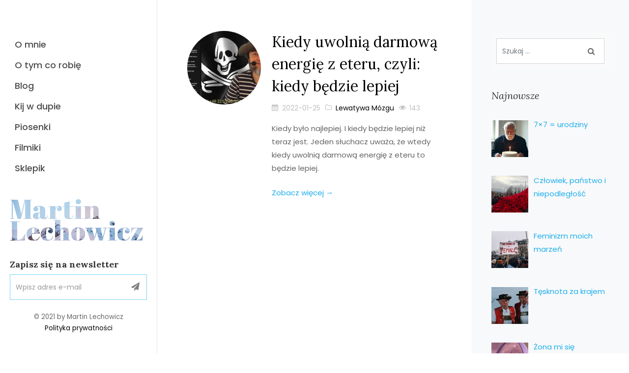

--- FILE ---
content_type: text/html; charset=UTF-8
request_url: https://www.martinlechowicz.com/tag/uwolnia
body_size: 23586
content:
<!DOCTYPE html>
<html lang="pl-PL">
    <head>
        <meta charset="UTF-8">
        <meta name="viewport" content="width=device-width, initial-scale=1, shrink-to-fit=no">
        <meta http-equiv="X-UA-Compatible" content="IE=edge">
        <link rel="profile" href="http://gmpg.org/xfn/11">
        <meta name='robots' content='index, follow, max-image-preview:large, max-snippet:-1, max-video-preview:-1' />

	<!-- This site is optimized with the Yoast SEO plugin v26.8 - https://yoast.com/product/yoast-seo-wordpress/ -->
	<title>uwolnią Archives - Martin Lechowicz</title>
	<link rel="canonical" href="https://www.martinlechowicz.com/tag/uwolnia" />
	<meta property="og:locale" content="pl_PL" />
	<meta property="og:type" content="article" />
	<meta property="og:title" content="uwolnią Archives - Martin Lechowicz" />
	<meta property="og:url" content="https://www.martinlechowicz.com/tag/uwolnia" />
	<meta property="og:site_name" content="Martin Lechowicz" />
	<meta property="og:image" content="https://www.martinlechowicz.com/wp-content/uploads/writer02.jpg" />
	<meta property="og:image:width" content="600" />
	<meta property="og:image:height" content="265" />
	<meta property="og:image:type" content="image/jpeg" />
	<meta name="twitter:card" content="summary_large_image" />
	<script type="application/ld+json" class="yoast-schema-graph">{"@context":"https://schema.org","@graph":[{"@type":"CollectionPage","@id":"https://www.martinlechowicz.com/tag/uwolnia","url":"https://www.martinlechowicz.com/tag/uwolnia","name":"uwolnią Archives - Martin Lechowicz","isPartOf":{"@id":"https://www.martinlechowicz.com/#website"},"primaryImageOfPage":{"@id":"https://www.martinlechowicz.com/tag/uwolnia#primaryimage"},"image":{"@id":"https://www.martinlechowicz.com/tag/uwolnia#primaryimage"},"thumbnailUrl":"https://www.martinlechowicz.com/wp-content/uploads/maxresdefault-57.jpg","breadcrumb":{"@id":"https://www.martinlechowicz.com/tag/uwolnia#breadcrumb"},"inLanguage":"pl-PL"},{"@type":"ImageObject","inLanguage":"pl-PL","@id":"https://www.martinlechowicz.com/tag/uwolnia#primaryimage","url":"https://www.martinlechowicz.com/wp-content/uploads/maxresdefault-57.jpg","contentUrl":"https://www.martinlechowicz.com/wp-content/uploads/maxresdefault-57.jpg","width":1280,"height":720},{"@type":"BreadcrumbList","@id":"https://www.martinlechowicz.com/tag/uwolnia#breadcrumb","itemListElement":[{"@type":"ListItem","position":1,"name":"Strona główna","item":"https://www.martinlechowicz.com/"},{"@type":"ListItem","position":2,"name":"uwolnią"}]},{"@type":"WebSite","@id":"https://www.martinlechowicz.com/#website","url":"https://www.martinlechowicz.com/","name":"Martin Lechowicz","description":"Baron Martin - życie i twórczość","publisher":{"@id":"https://www.martinlechowicz.com/#/schema/person/c9e3ea985f0c4e96054e5f3ca12207de"},"potentialAction":[{"@type":"SearchAction","target":{"@type":"EntryPoint","urlTemplate":"https://www.martinlechowicz.com/?s={search_term_string}"},"query-input":{"@type":"PropertyValueSpecification","valueRequired":true,"valueName":"search_term_string"}}],"inLanguage":"pl-PL"},{"@type":["Person","Organization"],"@id":"https://www.martinlechowicz.com/#/schema/person/c9e3ea985f0c4e96054e5f3ca12207de","name":"Martin","image":{"@type":"ImageObject","inLanguage":"pl-PL","@id":"https://www.martinlechowicz.com/#/schema/person/image/","url":"https://www.martinlechowicz.com/wp-content/uploads/martin6.jpg","contentUrl":"https://www.martinlechowicz.com/wp-content/uploads/martin6.jpg","width":480,"height":640,"caption":"Martin"},"logo":{"@id":"https://www.martinlechowicz.com/#/schema/person/image/"},"sameAs":["https://www.martinlechowicz.com"]}]}</script>
	<!-- / Yoast SEO plugin. -->


<link rel='dns-prefetch' href='//fonts.googleapis.com' />
<link rel="alternate" type="application/rss+xml" title="Martin Lechowicz &raquo; Kanał z wpisami" href="https://www.martinlechowicz.com/feed" />
<link rel="alternate" type="application/rss+xml" title="Martin Lechowicz &raquo; Kanał z komentarzami" href="https://www.martinlechowicz.com/comments/feed" />
<link rel="alternate" type="application/rss+xml" title="Martin Lechowicz &raquo; Kanał z wpisami otagowanymi jako uwolnią" href="https://www.martinlechowicz.com/tag/uwolnia/feed" />
<style id='wp-img-auto-sizes-contain-inline-css' type='text/css'>
img:is([sizes=auto i],[sizes^="auto," i]){contain-intrinsic-size:3000px 1500px}
/*# sourceURL=wp-img-auto-sizes-contain-inline-css */
</style>

<style id='wp-emoji-styles-inline-css' type='text/css'>

	img.wp-smiley, img.emoji {
		display: inline !important;
		border: none !important;
		box-shadow: none !important;
		height: 1em !important;
		width: 1em !important;
		margin: 0 0.07em !important;
		vertical-align: -0.1em !important;
		background: none !important;
		padding: 0 !important;
	}
/*# sourceURL=wp-emoji-styles-inline-css */
</style>
<link rel='stylesheet' id='wp-block-library-css' href='https://www.martinlechowicz.com/wp-includes/css/dist/block-library/style.css?ver=6.9' type='text/css' media='all' />
<style id='global-styles-inline-css' type='text/css'>
:root{--wp--preset--aspect-ratio--square: 1;--wp--preset--aspect-ratio--4-3: 4/3;--wp--preset--aspect-ratio--3-4: 3/4;--wp--preset--aspect-ratio--3-2: 3/2;--wp--preset--aspect-ratio--2-3: 2/3;--wp--preset--aspect-ratio--16-9: 16/9;--wp--preset--aspect-ratio--9-16: 9/16;--wp--preset--color--black: #000000;--wp--preset--color--cyan-bluish-gray: #abb8c3;--wp--preset--color--white: #ffffff;--wp--preset--color--pale-pink: #f78da7;--wp--preset--color--vivid-red: #cf2e2e;--wp--preset--color--luminous-vivid-orange: #ff6900;--wp--preset--color--luminous-vivid-amber: #fcb900;--wp--preset--color--light-green-cyan: #7bdcb5;--wp--preset--color--vivid-green-cyan: #00d084;--wp--preset--color--pale-cyan-blue: #8ed1fc;--wp--preset--color--vivid-cyan-blue: #0693e3;--wp--preset--color--vivid-purple: #9b51e0;--wp--preset--gradient--vivid-cyan-blue-to-vivid-purple: linear-gradient(135deg,rgb(6,147,227) 0%,rgb(155,81,224) 100%);--wp--preset--gradient--light-green-cyan-to-vivid-green-cyan: linear-gradient(135deg,rgb(122,220,180) 0%,rgb(0,208,130) 100%);--wp--preset--gradient--luminous-vivid-amber-to-luminous-vivid-orange: linear-gradient(135deg,rgb(252,185,0) 0%,rgb(255,105,0) 100%);--wp--preset--gradient--luminous-vivid-orange-to-vivid-red: linear-gradient(135deg,rgb(255,105,0) 0%,rgb(207,46,46) 100%);--wp--preset--gradient--very-light-gray-to-cyan-bluish-gray: linear-gradient(135deg,rgb(238,238,238) 0%,rgb(169,184,195) 100%);--wp--preset--gradient--cool-to-warm-spectrum: linear-gradient(135deg,rgb(74,234,220) 0%,rgb(151,120,209) 20%,rgb(207,42,186) 40%,rgb(238,44,130) 60%,rgb(251,105,98) 80%,rgb(254,248,76) 100%);--wp--preset--gradient--blush-light-purple: linear-gradient(135deg,rgb(255,206,236) 0%,rgb(152,150,240) 100%);--wp--preset--gradient--blush-bordeaux: linear-gradient(135deg,rgb(254,205,165) 0%,rgb(254,45,45) 50%,rgb(107,0,62) 100%);--wp--preset--gradient--luminous-dusk: linear-gradient(135deg,rgb(255,203,112) 0%,rgb(199,81,192) 50%,rgb(65,88,208) 100%);--wp--preset--gradient--pale-ocean: linear-gradient(135deg,rgb(255,245,203) 0%,rgb(182,227,212) 50%,rgb(51,167,181) 100%);--wp--preset--gradient--electric-grass: linear-gradient(135deg,rgb(202,248,128) 0%,rgb(113,206,126) 100%);--wp--preset--gradient--midnight: linear-gradient(135deg,rgb(2,3,129) 0%,rgb(40,116,252) 100%);--wp--preset--font-size--small: 13px;--wp--preset--font-size--medium: 20px;--wp--preset--font-size--large: 36px;--wp--preset--font-size--x-large: 42px;--wp--preset--spacing--20: 0.44rem;--wp--preset--spacing--30: 0.67rem;--wp--preset--spacing--40: 1rem;--wp--preset--spacing--50: 1.5rem;--wp--preset--spacing--60: 2.25rem;--wp--preset--spacing--70: 3.38rem;--wp--preset--spacing--80: 5.06rem;--wp--preset--shadow--natural: 6px 6px 9px rgba(0, 0, 0, 0.2);--wp--preset--shadow--deep: 12px 12px 50px rgba(0, 0, 0, 0.4);--wp--preset--shadow--sharp: 6px 6px 0px rgba(0, 0, 0, 0.2);--wp--preset--shadow--outlined: 6px 6px 0px -3px rgb(255, 255, 255), 6px 6px rgb(0, 0, 0);--wp--preset--shadow--crisp: 6px 6px 0px rgb(0, 0, 0);}:where(.is-layout-flex){gap: 0.5em;}:where(.is-layout-grid){gap: 0.5em;}body .is-layout-flex{display: flex;}.is-layout-flex{flex-wrap: wrap;align-items: center;}.is-layout-flex > :is(*, div){margin: 0;}body .is-layout-grid{display: grid;}.is-layout-grid > :is(*, div){margin: 0;}:where(.wp-block-columns.is-layout-flex){gap: 2em;}:where(.wp-block-columns.is-layout-grid){gap: 2em;}:where(.wp-block-post-template.is-layout-flex){gap: 1.25em;}:where(.wp-block-post-template.is-layout-grid){gap: 1.25em;}.has-black-color{color: var(--wp--preset--color--black) !important;}.has-cyan-bluish-gray-color{color: var(--wp--preset--color--cyan-bluish-gray) !important;}.has-white-color{color: var(--wp--preset--color--white) !important;}.has-pale-pink-color{color: var(--wp--preset--color--pale-pink) !important;}.has-vivid-red-color{color: var(--wp--preset--color--vivid-red) !important;}.has-luminous-vivid-orange-color{color: var(--wp--preset--color--luminous-vivid-orange) !important;}.has-luminous-vivid-amber-color{color: var(--wp--preset--color--luminous-vivid-amber) !important;}.has-light-green-cyan-color{color: var(--wp--preset--color--light-green-cyan) !important;}.has-vivid-green-cyan-color{color: var(--wp--preset--color--vivid-green-cyan) !important;}.has-pale-cyan-blue-color{color: var(--wp--preset--color--pale-cyan-blue) !important;}.has-vivid-cyan-blue-color{color: var(--wp--preset--color--vivid-cyan-blue) !important;}.has-vivid-purple-color{color: var(--wp--preset--color--vivid-purple) !important;}.has-black-background-color{background-color: var(--wp--preset--color--black) !important;}.has-cyan-bluish-gray-background-color{background-color: var(--wp--preset--color--cyan-bluish-gray) !important;}.has-white-background-color{background-color: var(--wp--preset--color--white) !important;}.has-pale-pink-background-color{background-color: var(--wp--preset--color--pale-pink) !important;}.has-vivid-red-background-color{background-color: var(--wp--preset--color--vivid-red) !important;}.has-luminous-vivid-orange-background-color{background-color: var(--wp--preset--color--luminous-vivid-orange) !important;}.has-luminous-vivid-amber-background-color{background-color: var(--wp--preset--color--luminous-vivid-amber) !important;}.has-light-green-cyan-background-color{background-color: var(--wp--preset--color--light-green-cyan) !important;}.has-vivid-green-cyan-background-color{background-color: var(--wp--preset--color--vivid-green-cyan) !important;}.has-pale-cyan-blue-background-color{background-color: var(--wp--preset--color--pale-cyan-blue) !important;}.has-vivid-cyan-blue-background-color{background-color: var(--wp--preset--color--vivid-cyan-blue) !important;}.has-vivid-purple-background-color{background-color: var(--wp--preset--color--vivid-purple) !important;}.has-black-border-color{border-color: var(--wp--preset--color--black) !important;}.has-cyan-bluish-gray-border-color{border-color: var(--wp--preset--color--cyan-bluish-gray) !important;}.has-white-border-color{border-color: var(--wp--preset--color--white) !important;}.has-pale-pink-border-color{border-color: var(--wp--preset--color--pale-pink) !important;}.has-vivid-red-border-color{border-color: var(--wp--preset--color--vivid-red) !important;}.has-luminous-vivid-orange-border-color{border-color: var(--wp--preset--color--luminous-vivid-orange) !important;}.has-luminous-vivid-amber-border-color{border-color: var(--wp--preset--color--luminous-vivid-amber) !important;}.has-light-green-cyan-border-color{border-color: var(--wp--preset--color--light-green-cyan) !important;}.has-vivid-green-cyan-border-color{border-color: var(--wp--preset--color--vivid-green-cyan) !important;}.has-pale-cyan-blue-border-color{border-color: var(--wp--preset--color--pale-cyan-blue) !important;}.has-vivid-cyan-blue-border-color{border-color: var(--wp--preset--color--vivid-cyan-blue) !important;}.has-vivid-purple-border-color{border-color: var(--wp--preset--color--vivid-purple) !important;}.has-vivid-cyan-blue-to-vivid-purple-gradient-background{background: var(--wp--preset--gradient--vivid-cyan-blue-to-vivid-purple) !important;}.has-light-green-cyan-to-vivid-green-cyan-gradient-background{background: var(--wp--preset--gradient--light-green-cyan-to-vivid-green-cyan) !important;}.has-luminous-vivid-amber-to-luminous-vivid-orange-gradient-background{background: var(--wp--preset--gradient--luminous-vivid-amber-to-luminous-vivid-orange) !important;}.has-luminous-vivid-orange-to-vivid-red-gradient-background{background: var(--wp--preset--gradient--luminous-vivid-orange-to-vivid-red) !important;}.has-very-light-gray-to-cyan-bluish-gray-gradient-background{background: var(--wp--preset--gradient--very-light-gray-to-cyan-bluish-gray) !important;}.has-cool-to-warm-spectrum-gradient-background{background: var(--wp--preset--gradient--cool-to-warm-spectrum) !important;}.has-blush-light-purple-gradient-background{background: var(--wp--preset--gradient--blush-light-purple) !important;}.has-blush-bordeaux-gradient-background{background: var(--wp--preset--gradient--blush-bordeaux) !important;}.has-luminous-dusk-gradient-background{background: var(--wp--preset--gradient--luminous-dusk) !important;}.has-pale-ocean-gradient-background{background: var(--wp--preset--gradient--pale-ocean) !important;}.has-electric-grass-gradient-background{background: var(--wp--preset--gradient--electric-grass) !important;}.has-midnight-gradient-background{background: var(--wp--preset--gradient--midnight) !important;}.has-small-font-size{font-size: var(--wp--preset--font-size--small) !important;}.has-medium-font-size{font-size: var(--wp--preset--font-size--medium) !important;}.has-large-font-size{font-size: var(--wp--preset--font-size--large) !important;}.has-x-large-font-size{font-size: var(--wp--preset--font-size--x-large) !important;}
/*# sourceURL=global-styles-inline-css */
</style>
<style id='core-block-supports-inline-css' type='text/css'>
/**
 * Core styles: block-supports
 */

/*# sourceURL=core-block-supports-inline-css */
</style>

<style id='classic-theme-styles-inline-css' type='text/css'>
/**
 * These rules are needed for backwards compatibility.
 * They should match the button element rules in the base theme.json file.
 */
.wp-block-button__link {
	color: #ffffff;
	background-color: #32373c;
	border-radius: 9999px; /* 100% causes an oval, but any explicit but really high value retains the pill shape. */

	/* This needs a low specificity so it won't override the rules from the button element if defined in theme.json. */
	box-shadow: none;
	text-decoration: none;

	/* The extra 2px are added to size solids the same as the outline versions.*/
	padding: calc(0.667em + 2px) calc(1.333em + 2px);

	font-size: 1.125em;
}

.wp-block-file__button {
	background: #32373c;
	color: #ffffff;
	text-decoration: none;
}

/*# sourceURL=/wp-includes/css/classic-themes.css */
</style>
<link rel='stylesheet' id='stencil-css' href='https://www.martinlechowicz.com/wp-content/plugins/stencil/public/css/stencil-public.css?ver=1.14.9' type='text/css' media='all' />
<link rel='stylesheet' id='eeb-css-frontend-css' href='https://www.martinlechowicz.com/wp-content/plugins/email-encoder-bundle/assets/css/style.css?ver=54d4eedc552c499c4a8d6b89c23d3df1' type='text/css' media='all' />
<link rel='stylesheet' id='wp-andrea-bootstrap-css-css' href='https://www.martinlechowicz.com/wp-content/themes/wp-andrea/inc/assets/css/bootstrap.min.css?ver=6.9' type='text/css' media='all' />
<link rel='stylesheet' id='wp-andrea-fontawesome-cdn-css' href='https://www.martinlechowicz.com/wp-content/themes/wp-andrea/inc/assets/css/fontawesome.min.css?ver=6.9' type='text/css' media='all' />
<link rel='stylesheet' id='wp-andrea-bootstrap-style-css' href='https://www.martinlechowicz.com/wp-content/themes/wp-andrea/style.css?ver=6.9' type='text/css' media='all' />
<link rel='stylesheet' id='wp-andrea-poppins-font-css' href='https://fonts.googleapis.com/css?family=Poppins%3A300%2C400%2C500%2C600%2C700&#038;ver=6.9' type='text/css' media='all' />
<link rel='stylesheet' id='wp-andrea-lora-font-css' href='https://fonts.googleapis.com/css?family=Lora%3A400%2C400i%2C700%2C700i&#038;display=swap&#038;ver=6.9' type='text/css' media='all' />
<link rel='stylesheet' id='wp-andrea-abril-fatface-font-css' href='https://fonts.googleapis.com/css?family=Abril+Fatface&#038;display=swap&#038;ver=6.9' type='text/css' media='all' />
<link rel='stylesheet' id='open-iconic-bootstrap-css' href='https://www.martinlechowicz.com/wp-content/themes/wp-andrea/inc/assets/css/open-iconic-bootstrap.min.css?ver=6.9' type='text/css' media='all' />
<link rel='stylesheet' id='animate-css' href='https://www.martinlechowicz.com/wp-content/themes/wp-andrea/inc/assets/css/animate.css?ver=6.9' type='text/css' media='all' />
<link rel='stylesheet' id='owl.carousel-css' href='https://www.martinlechowicz.com/wp-content/themes/wp-andrea/inc/assets/css/owl.carousel.min.css?ver=6.9' type='text/css' media='all' />
<link rel='stylesheet' id='owl.theme.default-css' href='https://www.martinlechowicz.com/wp-content/themes/wp-andrea/inc/assets/css/owl.theme.default.min.css?ver=6.9' type='text/css' media='all' />
<link rel='stylesheet' id='magnific-popup-css' href='https://www.martinlechowicz.com/wp-content/themes/wp-andrea/inc/assets/css/magnific-popup.css?ver=6.9' type='text/css' media='all' />
<link rel='stylesheet' id='aos-css' href='https://www.martinlechowicz.com/wp-content/themes/wp-andrea/inc/assets/css/aos.css?ver=6.9' type='text/css' media='all' />
<link rel='stylesheet' id='ionicons.min-css' href='https://www.martinlechowicz.com/wp-content/themes/wp-andrea/inc/assets/css/ionicons.min.css?ver=6.9' type='text/css' media='all' />
<link rel='stylesheet' id='bootstrap-datepicker-css' href='https://www.martinlechowicz.com/wp-content/themes/wp-andrea/inc/assets/css/bootstrap-datepicker.css?ver=6.9' type='text/css' media='all' />
<link rel='stylesheet' id='jquery.timepicker-css' href='https://www.martinlechowicz.com/wp-content/themes/wp-andrea/inc/assets/css/jquery.timepicker.css?ver=6.9' type='text/css' media='all' />
<link rel='stylesheet' id='flaticon-css' href='https://www.martinlechowicz.com/wp-content/themes/wp-andrea/inc/assets/css/flaticon.css?ver=6.9' type='text/css' media='all' />
<link rel='stylesheet' id='icomoon-css' href='https://www.martinlechowicz.com/wp-content/themes/wp-andrea/inc/assets/css/icomoon.css?ver=6.9' type='text/css' media='all' />
<link rel='stylesheet' id='wp-andrea-style-css' href='https://www.martinlechowicz.com/wp-content/themes/wp-andrea/inc/assets/css/style.css?ver=6.9' type='text/css' media='all' />
<link rel='stylesheet' id='recent-posts-widget-with-thumbnails-public-style-css' href='https://www.martinlechowicz.com/wp-content/plugins/recent-posts-widget-with-thumbnails/public.css?ver=7.1.1' type='text/css' media='all' />
<link rel='stylesheet' id='heateor_sss_frontend_css-css' href='https://www.martinlechowicz.com/wp-content/plugins/sassy-social-share/public/css/sassy-social-share-public.css?ver=3.3.79' type='text/css' media='all' />
<style id='heateor_sss_frontend_css-inline-css' type='text/css'>
.heateor_sss_button_instagram span.heateor_sss_svg,a.heateor_sss_instagram span.heateor_sss_svg{background:radial-gradient(circle at 30% 107%,#fdf497 0,#fdf497 5%,#fd5949 45%,#d6249f 60%,#285aeb 90%)}.heateor_sss_horizontal_sharing .heateor_sss_svg,.heateor_sss_standard_follow_icons_container .heateor_sss_svg{color:#fff;border-width:0px;border-style:solid;border-color:transparent}.heateor_sss_horizontal_sharing .heateorSssTCBackground{color:#666}.heateor_sss_horizontal_sharing span.heateor_sss_svg:hover,.heateor_sss_standard_follow_icons_container span.heateor_sss_svg:hover{border-color:transparent;}.heateor_sss_vertical_sharing span.heateor_sss_svg,.heateor_sss_floating_follow_icons_container span.heateor_sss_svg{color:#fff;border-width:0px;border-style:solid;border-color:transparent;}.heateor_sss_vertical_sharing .heateorSssTCBackground{color:#666;}.heateor_sss_vertical_sharing span.heateor_sss_svg:hover,.heateor_sss_floating_follow_icons_container span.heateor_sss_svg:hover{border-color:transparent;}@media screen and (max-width:783px) {.heateor_sss_vertical_sharing{display:none!important}}
/*# sourceURL=heateor_sss_frontend_css-inline-css */
</style>
<script type="text/javascript">
            window._nslDOMReady = (function () {
                const executedCallbacks = new Set();
            
                return function (callback) {
                    /**
                    * Third parties might dispatch DOMContentLoaded events, so we need to ensure that we only run our callback once!
                    */
                    if (executedCallbacks.has(callback)) return;
            
                    const wrappedCallback = function () {
                        if (executedCallbacks.has(callback)) return;
                        executedCallbacks.add(callback);
                        callback();
                    };
            
                    if (document.readyState === "complete" || document.readyState === "interactive") {
                        wrappedCallback();
                    } else {
                        document.addEventListener("DOMContentLoaded", wrappedCallback);
                    }
                };
            })();
        </script><script type="text/javascript" src="https://www.martinlechowicz.com/wp-content/plugins/related-posts-thumbnails/assets/js/front.min.js?ver=4.3.1" id="rpt_front_style-js"></script>
<script type="text/javascript" src="https://www.martinlechowicz.com/wp-includes/js/jquery/jquery.js?ver=3.7.1" id="jquery-core-js"></script>
<script type="text/javascript" src="https://www.martinlechowicz.com/wp-includes/js/jquery/jquery-migrate.js?ver=3.4.1" id="jquery-migrate-js"></script>
<script type="text/javascript" src="https://www.martinlechowicz.com/wp-content/plugins/related-posts-thumbnails/assets/js/lazy-load.js?ver=4.3.1" id="rpt-lazy-load-js"></script>
<script type="text/javascript" src="https://www.martinlechowicz.com/wp-content/plugins/stencil/public/js/stencil-public.js?ver=1.14.9" id="stencil-js"></script>
<script type="text/javascript" src="https://www.martinlechowicz.com/wp-content/plugins/email-encoder-bundle/assets/js/custom.js?ver=2c542c9989f589cd5318f5cef6a9ecd7" id="eeb-js-frontend-js"></script>
<link rel="https://api.w.org/" href="https://www.martinlechowicz.com/wp-json/" /><link rel="alternate" title="JSON" type="application/json" href="https://www.martinlechowicz.com/wp-json/wp/v2/tags/12929" /><link rel="EditURI" type="application/rsd+xml" title="RSD" href="https://www.martinlechowicz.com/xmlrpc.php?rsd" />
<meta name="generator" content="WordPress 6.9" />
<meta name="generator" content="Seriously Simple Podcasting 1769911519" />

		<!-- GA Google Analytics @ https://m0n.co/ga -->
		<script async src="https://www.googletagmanager.com/gtag/js?id=UA-2741979-6"></script>
		<script>
			window.dataLayer = window.dataLayer || [];
			function gtag(){dataLayer.push(arguments);}
			gtag('js', new Date());
			gtag('config', 'UA-2741979-6');
		</script>

	        <style>
            #related_posts_thumbnails li {
                border-right: 1px solid #dddddd;
                background-color: #ffffff            }

            #related_posts_thumbnails li:hover {
                background-color: #eeeeee;
            }

            .relpost_content {
                font-size: 12px;
                color: #333333;
            }

            .relpost-block-single {
                background-color: #ffffff;
                border-right: 1px solid #dddddd;
                border-left: 1px solid #dddddd;
                margin-right: -1px;
            }

            .relpost-block-single:hover {
                background-color: #eeeeee;
            }
        </style>

        
<link rel="alternate" type="application/rss+xml" title="Podcast RSS feed" href="https://www.martinlechowicz.com/feed/podcast" />

<link rel="pingback" href="https://www.martinlechowicz.com/xmlrpc.php">    <style type="text/css">
        #page-sub-header { background: #fff; }
    </style>
    <link rel="icon" href="https://www.martinlechowicz.com/wp-content/uploads/cropped-baloonSquareLogo-32x32.png" sizes="32x32" />
<link rel="icon" href="https://www.martinlechowicz.com/wp-content/uploads/cropped-baloonSquareLogo-192x192.png" sizes="192x192" />
<link rel="apple-touch-icon" href="https://www.martinlechowicz.com/wp-content/uploads/cropped-baloonSquareLogo-180x180.png" />
<meta name="msapplication-TileImage" content="https://www.martinlechowicz.com/wp-content/uploads/cropped-baloonSquareLogo-270x270.png" />
<style type="text/css">div.nsl-container[data-align="left"] {
    text-align: left;
}

div.nsl-container[data-align="center"] {
    text-align: center;
}

div.nsl-container[data-align="right"] {
    text-align: right;
}


div.nsl-container div.nsl-container-buttons a[data-plugin="nsl"] {
    text-decoration: none;
    box-shadow: none;
    border: 0;
}

div.nsl-container .nsl-container-buttons {
    display: flex;
    padding: 5px 0;
}

div.nsl-container.nsl-container-block .nsl-container-buttons {
    display: inline-grid;
    grid-template-columns: minmax(145px, auto);
}

div.nsl-container-block-fullwidth .nsl-container-buttons {
    flex-flow: column;
    align-items: center;
}

div.nsl-container-block-fullwidth .nsl-container-buttons a,
div.nsl-container-block .nsl-container-buttons a {
    flex: 1 1 auto;
    display: block;
    margin: 5px 0;
    width: 100%;
}

div.nsl-container-inline {
    margin: -5px;
    text-align: left;
}

div.nsl-container-inline .nsl-container-buttons {
    justify-content: center;
    flex-wrap: wrap;
}

div.nsl-container-inline .nsl-container-buttons a {
    margin: 5px;
    display: inline-block;
}

div.nsl-container-grid .nsl-container-buttons {
    flex-flow: row;
    align-items: center;
    flex-wrap: wrap;
}

div.nsl-container-grid .nsl-container-buttons a {
    flex: 1 1 auto;
    display: block;
    margin: 5px;
    max-width: 280px;
    width: 100%;
}

@media only screen and (min-width: 650px) {
    div.nsl-container-grid .nsl-container-buttons a {
        width: auto;
    }
}

div.nsl-container .nsl-button {
    cursor: pointer;
    vertical-align: top;
    border-radius: 4px;
}

div.nsl-container .nsl-button-default {
    color: #fff;
    display: flex;
}

div.nsl-container .nsl-button-icon {
    display: inline-block;
}

div.nsl-container .nsl-button-svg-container {
    flex: 0 0 auto;
    padding: 8px;
    display: flex;
    align-items: center;
}

div.nsl-container svg {
    height: 24px;
    width: 24px;
    vertical-align: top;
}

div.nsl-container .nsl-button-default div.nsl-button-label-container {
    margin: 0 24px 0 12px;
    padding: 10px 0;
    font-family: Helvetica, Arial, sans-serif;
    font-size: 16px;
    line-height: 20px;
    letter-spacing: .25px;
    overflow: hidden;
    text-align: center;
    text-overflow: clip;
    white-space: nowrap;
    flex: 1 1 auto;
    -webkit-font-smoothing: antialiased;
    -moz-osx-font-smoothing: grayscale;
    text-transform: none;
    display: inline-block;
}

div.nsl-container .nsl-button-google[data-skin="light"] {
    box-shadow: inset 0 0 0 1px #747775;
    color: #1f1f1f;
}

div.nsl-container .nsl-button-google[data-skin="dark"] {
    box-shadow: inset 0 0 0 1px #8E918F;
    color: #E3E3E3;
}

div.nsl-container .nsl-button-google[data-skin="neutral"] {
    color: #1F1F1F;
}

div.nsl-container .nsl-button-google div.nsl-button-label-container {
    font-family: "Roboto Medium", Roboto, Helvetica, Arial, sans-serif;
}

div.nsl-container .nsl-button-apple .nsl-button-svg-container {
    padding: 0 6px;
}

div.nsl-container .nsl-button-apple .nsl-button-svg-container svg {
    height: 40px;
    width: auto;
}

div.nsl-container .nsl-button-apple[data-skin="light"] {
    color: #000;
    box-shadow: 0 0 0 1px #000;
}

div.nsl-container .nsl-button-facebook[data-skin="white"] {
    color: #000;
    box-shadow: inset 0 0 0 1px #000;
}

div.nsl-container .nsl-button-facebook[data-skin="light"] {
    color: #1877F2;
    box-shadow: inset 0 0 0 1px #1877F2;
}

div.nsl-container .nsl-button-spotify[data-skin="white"] {
    color: #191414;
    box-shadow: inset 0 0 0 1px #191414;
}

div.nsl-container .nsl-button-apple div.nsl-button-label-container {
    font-size: 17px;
    font-family: -apple-system, BlinkMacSystemFont, "Segoe UI", Roboto, Helvetica, Arial, sans-serif, "Apple Color Emoji", "Segoe UI Emoji", "Segoe UI Symbol";
}

div.nsl-container .nsl-button-slack div.nsl-button-label-container {
    font-size: 17px;
    font-family: -apple-system, BlinkMacSystemFont, "Segoe UI", Roboto, Helvetica, Arial, sans-serif, "Apple Color Emoji", "Segoe UI Emoji", "Segoe UI Symbol";
}

div.nsl-container .nsl-button-slack[data-skin="light"] {
    color: #000000;
    box-shadow: inset 0 0 0 1px #DDDDDD;
}

div.nsl-container .nsl-button-tiktok[data-skin="light"] {
    color: #161823;
    box-shadow: 0 0 0 1px rgba(22, 24, 35, 0.12);
}


div.nsl-container .nsl-button-kakao {
    color: rgba(0, 0, 0, 0.85);
}

.nsl-clear {
    clear: both;
}

.nsl-container {
    clear: both;
}

.nsl-disabled-provider .nsl-button {
    filter: grayscale(1);
    opacity: 0.8;
}

/*Button align start*/

div.nsl-container-inline[data-align="left"] .nsl-container-buttons {
    justify-content: flex-start;
}

div.nsl-container-inline[data-align="center"] .nsl-container-buttons {
    justify-content: center;
}

div.nsl-container-inline[data-align="right"] .nsl-container-buttons {
    justify-content: flex-end;
}


div.nsl-container-grid[data-align="left"] .nsl-container-buttons {
    justify-content: flex-start;
}

div.nsl-container-grid[data-align="center"] .nsl-container-buttons {
    justify-content: center;
}

div.nsl-container-grid[data-align="right"] .nsl-container-buttons {
    justify-content: flex-end;
}

div.nsl-container-grid[data-align="space-around"] .nsl-container-buttons {
    justify-content: space-around;
}

div.nsl-container-grid[data-align="space-between"] .nsl-container-buttons {
    justify-content: space-between;
}

/* Button align end*/

/* Redirect */

#nsl-redirect-overlay {
    display: flex;
    flex-direction: column;
    justify-content: center;
    align-items: center;
    position: fixed;
    z-index: 1000000;
    left: 0;
    top: 0;
    width: 100%;
    height: 100%;
    backdrop-filter: blur(1px);
    background-color: RGBA(0, 0, 0, .32);;
}

#nsl-redirect-overlay-container {
    display: flex;
    flex-direction: column;
    justify-content: center;
    align-items: center;
    background-color: white;
    padding: 30px;
    border-radius: 10px;
}

#nsl-redirect-overlay-spinner {
    content: '';
    display: block;
    margin: 20px;
    border: 9px solid RGBA(0, 0, 0, .6);
    border-top: 9px solid #fff;
    border-radius: 50%;
    box-shadow: inset 0 0 0 1px RGBA(0, 0, 0, .6), 0 0 0 1px RGBA(0, 0, 0, .6);
    width: 40px;
    height: 40px;
    animation: nsl-loader-spin 2s linear infinite;
}

@keyframes nsl-loader-spin {
    0% {
        transform: rotate(0deg)
    }
    to {
        transform: rotate(360deg)
    }
}

#nsl-redirect-overlay-title {
    font-family: -apple-system, BlinkMacSystemFont, "Segoe UI", Roboto, Oxygen-Sans, Ubuntu, Cantarell, "Helvetica Neue", sans-serif;
    font-size: 18px;
    font-weight: bold;
    color: #3C434A;
}

#nsl-redirect-overlay-text {
    font-family: -apple-system, BlinkMacSystemFont, "Segoe UI", Roboto, Oxygen-Sans, Ubuntu, Cantarell, "Helvetica Neue", sans-serif;
    text-align: center;
    font-size: 14px;
    color: #3C434A;
}

/* Redirect END*/</style><style type="text/css">/* Notice fallback */
#nsl-notices-fallback {
    position: fixed;
    right: 10px;
    top: 10px;
    z-index: 10000;
}

.admin-bar #nsl-notices-fallback {
    top: 42px;
}

#nsl-notices-fallback > div {
    position: relative;
    background: #fff;
    border-left: 4px solid #fff;
    box-shadow: 0 1px 1px 0 rgba(0, 0, 0, .1);
    margin: 5px 15px 2px;
    padding: 1px 20px;
}

#nsl-notices-fallback > div.error {
    display: block;
    border-left-color: #dc3232;
}

#nsl-notices-fallback > div.updated {
    display: block;
    border-left-color: #46b450;
}

#nsl-notices-fallback p {
    margin: .5em 0;
    padding: 2px;
}

#nsl-notices-fallback > div:after {
    position: absolute;
    right: 5px;
    top: 5px;
    content: '\00d7';
    display: block;
    height: 16px;
    width: 16px;
    line-height: 16px;
    text-align: center;
    font-size: 20px;
    cursor: pointer;
}</style>    </head>

    <body class="archive tag tag-uwolnia tag-12929 wp-theme-wp-andrea group-blog hfeed">

        
        <div id="colorlib-page">
            <a href="#" class="js-colorlib-nav-toggle colorlib-nav-toggle"><i></i></a>
            <aside id="colorlib-aside" role="complementary" class="js-fullheight">
                <nav id="colorlib-main-menu" class="menu-main-menu-container"><ul id="menu-main-menu" class="menu"><li id="menu-item-5617" class="menu-item menu-item-type-post_type menu-item-object-page menu-item-5617"><a href="https://www.martinlechowicz.com/martin">O mnie</a></li>
<li id="menu-item-7938" class="menu-item menu-item-type-post_type menu-item-object-page menu-item-7938"><a href="https://www.martinlechowicz.com/projekty">O tym co robię</a></li>
<li id="menu-item-5618" class="menu-item menu-item-type-taxonomy menu-item-object-category menu-item-5618"><a href="https://www.martinlechowicz.com/category/blog">Blog</a></li>
<li id="menu-item-8272" class="menu-item menu-item-type-custom menu-item-object-custom menu-item-8272"><a href="https://www.martinlechowicz.com/podcast">Kij w dupie</a></li>
<li id="menu-item-7940" class="menu-item menu-item-type-taxonomy menu-item-object-category menu-item-7940"><a href="https://www.martinlechowicz.com/category/song">Piosenki</a></li>
<li id="menu-item-8256" class="menu-item menu-item-type-taxonomy menu-item-object-category menu-item-8256"><a href="https://www.martinlechowicz.com/category/film">Filmiki</a></li>
<li id="menu-item-5678" class="menu-item menu-item-type-custom menu-item-object-custom menu-item-5678"><a href="https://sklepik.martinlechowicz.com">Sklepik</a></li>
</ul></nav>                <div class="colorlib-footer">
                    <h1 id="colorlib-logo" class="mb-4">
                                                    <a href="https://www.martinlechowicz.com/" style="background-image: url(https://www.martinlechowicz.com/wp-content/themes/wp-andrea/inc/images/bg_1.jpg)">Martin Lechowicz</a>
                                            </h1>

                                        <div class="mb-4">
                        <h3>Zapisz się na newsletter</h3>
                        <form method="post" action="https://MartinLechowicz.us2.list-manage.com/subscribe/post?u=56b239ec663871c904177c9b7&id=9589d1736d" class="colorlib-subscribe-form">
                            <div class="form-group d-flex">
                                <input type="email" name="email" class="form-control" placeholder="Wpisz adres e-mail">
                                <div style="position: absolute; left: -5000px;" aria-hidden="true"><input type="text" name="b_56b239ec663871c904177c9b7_9589d1736d" tabindex="-1" value=""></div>                                <input style="display:none" type="submit" />
                                <div role="button" title="Kliknij i zasubskrybuj" class="icon"><span class="icon-paper-plane"></span></div>
                            </div>
                        </form>
                    </div>
                    
                    <p class="pfooter">
                        <section id="block-3" class="widget widget_block"><div style="text-align:center">
&copy; 2021 by Martin Lechowicz<br>
<a href="/polityka-prywatnosci">Polityka prywatności</a>
</div></section>                    </p>
                </div>
            </aside>

            <div id="colorlib-main">
                <section class="ftco-section ftco-no-pt ftco-no-pb">
                    <div class="container">
<div class="row d-flex">
    <div class="col-xl-8 px-md-5 py-5">

        
            <header class="page-header">
                <h1 class="font-weight-bold"></h1>            </header><!-- .page-header -->

            <article id="post-8187" class="post-8187 post type-post status-publish format-standard has-post-thumbnail hentry category-lewatywa tag-darmo tag-darmowa tag-energie tag-eter tag-eteru tag-gniazdku tag-jeden tag-lepiej tag-lepiejkiedy tag-najbardziej tag-najlepiej tag-prad tag-sluchacz tag-sluchaczy tag-twierdza tag-uwaza tag-uwolnia">
    <div class="col-md-12">
        <div class="blog-entry ftco-animate d-md-flex">
            <a href="https://www.martinlechowicz.com/kiedy-uwolnia-darmowa-energie-z-eteru-czyli-kiedy-bedzie-lepiej,8187" class="img img-2" style="background-image: url(https://www.martinlechowicz.com/wp-content/uploads/maxresdefault-57-150x150.jpg"></a>					<div class="text text-2 pl-md-4">
						<h3 class="mb-2"><a href="https://www.martinlechowicz.com/kiedy-uwolnia-darmowa-energie-z-eteru-czyli-kiedy-bedzie-lepiej,8187">Kiedy uwolnią darmową energię z eteru, czyli: kiedy będzie lepiej</a></h3>						<div class="meta-wrap"><p class="meta"><span title="Czas publikacji"><i class="icon-calendar mr-2"></i>2022-01-25</span><span title="Kategoria"><i class="icon-folder-o mr-2"></i><a href="https://www.martinlechowicz.com/category/lewatywa" rel="category tag">Lewatywa Mózgu</a></span><span title="Odsłony"><i class="icon-eye mr-2"></i>143</span></p></div>						<p class="mb-4">Kiedy było najlepiej. I kiedy będzie lepiej niż teraz jest. Jeden słuchacz uważa, że wtedy kiedy uwolnią darmową energię z eteru to będzie lepiej.</p>
						<p><a href="https://www.martinlechowicz.com/kiedy-uwolnia-darmowa-energie-z-eteru-czyli-kiedy-bedzie-lepiej,8187" class="btn-custom">Zobacz więcej &rarr;</a></p>
					</div>
				        </div>
    </div>
</article>
    </div>

    <div class="col-xl-4 sidebar ftco-animate bg-light pt-5">
        
<div class="sidebar-box pt-md-4">
    <form role="search" method="get" action="https://www.martinlechowicz.com/" class="search-form">
        <div class="form-group">
            <span class="icon icon-search"></span>
            <input type="search" class="form-control" placeholder="Szukaj &hellip;" value="" name="s" title="Szukaj:">
        </div>
    </form>
</div>
<div id="recent-posts-widget-with-thumbnails-2" class="sidebar-box ftco-animate widget recent-posts-widget-with-thumbnails">
<div id="rpwwt-recent-posts-widget-with-thumbnails-2" class="rpwwt-widget">
<h3 class="sidebar-heading widget-title">Najnowsze</h3>
	<ul>
		<li><a href="https://www.martinlechowicz.com/7x7-urodziny,8620"><img width="75" height="75" src="https://www.martinlechowicz.com/wp-content/uploads/birthday-5-150x150.jpg" class="attachment-75x75 size-75x75 wp-post-image" alt="Birthday" decoding="async" loading="lazy" /><span class="rpwwt-post-title">7&#215;7 = urodziny</span></a></li>
		<li><a href="https://www.martinlechowicz.com/czlowiek-panstwo-i-niepodleglosc,8615"><img width="75" height="75" src="https://www.martinlechowicz.com/wp-content/uploads/remembrance-150x150.jpg" class="attachment-75x75 size-75x75 wp-post-image" alt="Remembrance Day in Chesterfield" decoding="async" loading="lazy" /><span class="rpwwt-post-title">Człowiek, państwo i niepodległość</span></a></li>
		<li><a href="https://www.martinlechowicz.com/feminizm-moich-marzen,8611"><img width="75" height="75" src="https://www.martinlechowicz.com/wp-content/uploads/future-150x150.jpg" class="attachment-75x75 size-75x75 wp-post-image" alt="" decoding="async" loading="lazy" /><span class="rpwwt-post-title">Feminizm moich marzeń</span></a></li>
		<li><a href="https://www.martinlechowicz.com/tesknota-za-krajem-2,8604"><img width="75" height="75" src="https://www.martinlechowicz.com/wp-content/uploads/polska-5-150x150.jpg" class="attachment-75x75 size-75x75 wp-post-image" alt="" decoding="async" loading="lazy" /><span class="rpwwt-post-title">Tęsknota za krajem</span></a></li>
		<li><a href="https://www.martinlechowicz.com/zona-mi-sie-zakochala,8598"><img width="75" height="75" src="https://www.martinlechowicz.com/wp-content/uploads/mirror-150x150.jpg" class="attachment-75x75 size-75x75 wp-post-image" alt="Mirror" decoding="async" loading="lazy" /><span class="rpwwt-post-title">Żona mi się zakochała</span></a></li>
		<li><a href="https://www.martinlechowicz.com/rotfl-pani-profesor-rotfl,8589"><img width="75" height="75" src="https://www.martinlechowicz.com/wp-content/uploads/poor-teacher-150x150.webp" class="attachment-75x75 size-75x75 wp-post-image" alt="" decoding="async" loading="lazy" /><span class="rpwwt-post-title">ROTFL, pani profesor, ROTFL!</span></a></li>
		<li><a href="https://www.martinlechowicz.com/oda-do-ministra-cyfryzacji,8585"><img width="75" height="75" src="https://www.martinlechowicz.com/wp-content/uploads/8-bit-snapshot-150x150.jpg" class="attachment-75x75 size-75x75 wp-post-image" alt="" decoding="async" loading="lazy" /><span class="rpwwt-post-title">Oda do Ministra Cyfryzacji</span></a></li>
	</ul>
</div><!-- .rpwwt-widget -->
</div><div id="archives-2" class="sidebar-box ftco-animate widget widget_archive"><h3 class="sidebar-heading widget-title">Z archiwum barona</h3>		<label class="screen-reader-text" for="archives-dropdown-2">Z archiwum barona</label>
		<select id="archives-dropdown-2" name="archive-dropdown">
			
			<option value="">Wybierz miesiąc</option>
				<option value='https://www.martinlechowicz.com/date/2025/12'> grudzień 2025 &nbsp;(1)</option>
	<option value='https://www.martinlechowicz.com/date/2025/11'> listopad 2025 &nbsp;(1)</option>
	<option value='https://www.martinlechowicz.com/date/2025/06'> czerwiec 2025 &nbsp;(1)</option>
	<option value='https://www.martinlechowicz.com/date/2025/05'> maj 2025 &nbsp;(2)</option>
	<option value='https://www.martinlechowicz.com/date/2025/04'> kwiecień 2025 &nbsp;(1)</option>
	<option value='https://www.martinlechowicz.com/date/2025/01'> styczeń 2025 &nbsp;(1)</option>
	<option value='https://www.martinlechowicz.com/date/2024/11'> listopad 2024 &nbsp;(1)</option>
	<option value='https://www.martinlechowicz.com/date/2024/07'> lipiec 2024 &nbsp;(1)</option>
	<option value='https://www.martinlechowicz.com/date/2024/06'> czerwiec 2024 &nbsp;(1)</option>
	<option value='https://www.martinlechowicz.com/date/2024/05'> maj 2024 &nbsp;(1)</option>
	<option value='https://www.martinlechowicz.com/date/2024/03'> marzec 2024 &nbsp;(1)</option>
	<option value='https://www.martinlechowicz.com/date/2024/01'> styczeń 2024 &nbsp;(1)</option>
	<option value='https://www.martinlechowicz.com/date/2023/12'> grudzień 2023 &nbsp;(1)</option>
	<option value='https://www.martinlechowicz.com/date/2023/10'> październik 2023 &nbsp;(1)</option>
	<option value='https://www.martinlechowicz.com/date/2023/09'> wrzesień 2023 &nbsp;(2)</option>
	<option value='https://www.martinlechowicz.com/date/2023/06'> czerwiec 2023 &nbsp;(2)</option>
	<option value='https://www.martinlechowicz.com/date/2023/05'> maj 2023 &nbsp;(2)</option>
	<option value='https://www.martinlechowicz.com/date/2023/04'> kwiecień 2023 &nbsp;(1)</option>
	<option value='https://www.martinlechowicz.com/date/2023/02'> luty 2023 &nbsp;(1)</option>
	<option value='https://www.martinlechowicz.com/date/2023/01'> styczeń 2023 &nbsp;(4)</option>
	<option value='https://www.martinlechowicz.com/date/2022/12'> grudzień 2022 &nbsp;(4)</option>
	<option value='https://www.martinlechowicz.com/date/2022/11'> listopad 2022 &nbsp;(4)</option>
	<option value='https://www.martinlechowicz.com/date/2022/10'> październik 2022 &nbsp;(5)</option>
	<option value='https://www.martinlechowicz.com/date/2022/09'> wrzesień 2022 &nbsp;(3)</option>
	<option value='https://www.martinlechowicz.com/date/2022/08'> sierpień 2022 &nbsp;(3)</option>
	<option value='https://www.martinlechowicz.com/date/2022/07'> lipiec 2022 &nbsp;(7)</option>
	<option value='https://www.martinlechowicz.com/date/2022/06'> czerwiec 2022 &nbsp;(5)</option>
	<option value='https://www.martinlechowicz.com/date/2022/05'> maj 2022 &nbsp;(5)</option>
	<option value='https://www.martinlechowicz.com/date/2022/04'> kwiecień 2022 &nbsp;(4)</option>
	<option value='https://www.martinlechowicz.com/date/2022/03'> marzec 2022 &nbsp;(9)</option>
	<option value='https://www.martinlechowicz.com/date/2022/02'> luty 2022 &nbsp;(7)</option>
	<option value='https://www.martinlechowicz.com/date/2022/01'> styczeń 2022 &nbsp;(14)</option>
	<option value='https://www.martinlechowicz.com/date/2021/12'> grudzień 2021 &nbsp;(15)</option>
	<option value='https://www.martinlechowicz.com/date/2021/11'> listopad 2021 &nbsp;(15)</option>
	<option value='https://www.martinlechowicz.com/date/2021/10'> październik 2021 &nbsp;(11)</option>
	<option value='https://www.martinlechowicz.com/date/2021/09'> wrzesień 2021 &nbsp;(10)</option>
	<option value='https://www.martinlechowicz.com/date/2021/08'> sierpień 2021 &nbsp;(6)</option>
	<option value='https://www.martinlechowicz.com/date/2021/07'> lipiec 2021 &nbsp;(11)</option>
	<option value='https://www.martinlechowicz.com/date/2021/06'> czerwiec 2021 &nbsp;(15)</option>
	<option value='https://www.martinlechowicz.com/date/2021/05'> maj 2021 &nbsp;(15)</option>
	<option value='https://www.martinlechowicz.com/date/2021/04'> kwiecień 2021 &nbsp;(13)</option>
	<option value='https://www.martinlechowicz.com/date/2021/03'> marzec 2021 &nbsp;(19)</option>
	<option value='https://www.martinlechowicz.com/date/2021/02'> luty 2021 &nbsp;(9)</option>
	<option value='https://www.martinlechowicz.com/date/2021/01'> styczeń 2021 &nbsp;(10)</option>
	<option value='https://www.martinlechowicz.com/date/2020/12'> grudzień 2020 &nbsp;(8)</option>
	<option value='https://www.martinlechowicz.com/date/2020/11'> listopad 2020 &nbsp;(4)</option>
	<option value='https://www.martinlechowicz.com/date/2020/10'> październik 2020 &nbsp;(6)</option>
	<option value='https://www.martinlechowicz.com/date/2020/09'> wrzesień 2020 &nbsp;(9)</option>
	<option value='https://www.martinlechowicz.com/date/2020/08'> sierpień 2020 &nbsp;(4)</option>
	<option value='https://www.martinlechowicz.com/date/2020/07'> lipiec 2020 &nbsp;(5)</option>
	<option value='https://www.martinlechowicz.com/date/2020/06'> czerwiec 2020 &nbsp;(7)</option>
	<option value='https://www.martinlechowicz.com/date/2020/05'> maj 2020 &nbsp;(9)</option>
	<option value='https://www.martinlechowicz.com/date/2020/04'> kwiecień 2020 &nbsp;(14)</option>
	<option value='https://www.martinlechowicz.com/date/2020/03'> marzec 2020 &nbsp;(15)</option>
	<option value='https://www.martinlechowicz.com/date/2020/02'> luty 2020 &nbsp;(5)</option>
	<option value='https://www.martinlechowicz.com/date/2020/01'> styczeń 2020 &nbsp;(3)</option>
	<option value='https://www.martinlechowicz.com/date/2019/12'> grudzień 2019 &nbsp;(4)</option>
	<option value='https://www.martinlechowicz.com/date/2019/11'> listopad 2019 &nbsp;(4)</option>
	<option value='https://www.martinlechowicz.com/date/2019/10'> październik 2019 &nbsp;(3)</option>
	<option value='https://www.martinlechowicz.com/date/2019/09'> wrzesień 2019 &nbsp;(6)</option>
	<option value='https://www.martinlechowicz.com/date/2019/08'> sierpień 2019 &nbsp;(2)</option>
	<option value='https://www.martinlechowicz.com/date/2019/07'> lipiec 2019 &nbsp;(1)</option>
	<option value='https://www.martinlechowicz.com/date/2019/06'> czerwiec 2019 &nbsp;(2)</option>
	<option value='https://www.martinlechowicz.com/date/2019/05'> maj 2019 &nbsp;(6)</option>
	<option value='https://www.martinlechowicz.com/date/2019/04'> kwiecień 2019 &nbsp;(2)</option>
	<option value='https://www.martinlechowicz.com/date/2019/03'> marzec 2019 &nbsp;(3)</option>
	<option value='https://www.martinlechowicz.com/date/2019/02'> luty 2019 &nbsp;(3)</option>
	<option value='https://www.martinlechowicz.com/date/2019/01'> styczeń 2019 &nbsp;(2)</option>
	<option value='https://www.martinlechowicz.com/date/2018/12'> grudzień 2018 &nbsp;(5)</option>
	<option value='https://www.martinlechowicz.com/date/2018/11'> listopad 2018 &nbsp;(7)</option>
	<option value='https://www.martinlechowicz.com/date/2018/10'> październik 2018 &nbsp;(3)</option>
	<option value='https://www.martinlechowicz.com/date/2018/09'> wrzesień 2018 &nbsp;(2)</option>
	<option value='https://www.martinlechowicz.com/date/2018/08'> sierpień 2018 &nbsp;(4)</option>
	<option value='https://www.martinlechowicz.com/date/2018/07'> lipiec 2018 &nbsp;(1)</option>
	<option value='https://www.martinlechowicz.com/date/2018/06'> czerwiec 2018 &nbsp;(6)</option>
	<option value='https://www.martinlechowicz.com/date/2018/05'> maj 2018 &nbsp;(4)</option>
	<option value='https://www.martinlechowicz.com/date/2018/04'> kwiecień 2018 &nbsp;(4)</option>
	<option value='https://www.martinlechowicz.com/date/2018/03'> marzec 2018 &nbsp;(8)</option>
	<option value='https://www.martinlechowicz.com/date/2018/02'> luty 2018 &nbsp;(6)</option>
	<option value='https://www.martinlechowicz.com/date/2018/01'> styczeń 2018 &nbsp;(5)</option>
	<option value='https://www.martinlechowicz.com/date/2017/12'> grudzień 2017 &nbsp;(7)</option>
	<option value='https://www.martinlechowicz.com/date/2017/11'> listopad 2017 &nbsp;(7)</option>
	<option value='https://www.martinlechowicz.com/date/2017/10'> październik 2017 &nbsp;(8)</option>
	<option value='https://www.martinlechowicz.com/date/2017/09'> wrzesień 2017 &nbsp;(8)</option>
	<option value='https://www.martinlechowicz.com/date/2017/08'> sierpień 2017 &nbsp;(5)</option>
	<option value='https://www.martinlechowicz.com/date/2017/07'> lipiec 2017 &nbsp;(3)</option>
	<option value='https://www.martinlechowicz.com/date/2017/06'> czerwiec 2017 &nbsp;(6)</option>
	<option value='https://www.martinlechowicz.com/date/2017/05'> maj 2017 &nbsp;(6)</option>
	<option value='https://www.martinlechowicz.com/date/2017/04'> kwiecień 2017 &nbsp;(8)</option>
	<option value='https://www.martinlechowicz.com/date/2017/03'> marzec 2017 &nbsp;(11)</option>
	<option value='https://www.martinlechowicz.com/date/2017/02'> luty 2017 &nbsp;(12)</option>
	<option value='https://www.martinlechowicz.com/date/2017/01'> styczeń 2017 &nbsp;(10)</option>
	<option value='https://www.martinlechowicz.com/date/2016/12'> grudzień 2016 &nbsp;(8)</option>
	<option value='https://www.martinlechowicz.com/date/2016/11'> listopad 2016 &nbsp;(11)</option>
	<option value='https://www.martinlechowicz.com/date/2016/10'> październik 2016 &nbsp;(9)</option>
	<option value='https://www.martinlechowicz.com/date/2016/09'> wrzesień 2016 &nbsp;(11)</option>
	<option value='https://www.martinlechowicz.com/date/2016/08'> sierpień 2016 &nbsp;(8)</option>
	<option value='https://www.martinlechowicz.com/date/2016/07'> lipiec 2016 &nbsp;(10)</option>
	<option value='https://www.martinlechowicz.com/date/2016/06'> czerwiec 2016 &nbsp;(10)</option>
	<option value='https://www.martinlechowicz.com/date/2016/05'> maj 2016 &nbsp;(8)</option>
	<option value='https://www.martinlechowicz.com/date/2016/04'> kwiecień 2016 &nbsp;(14)</option>
	<option value='https://www.martinlechowicz.com/date/2016/03'> marzec 2016 &nbsp;(14)</option>
	<option value='https://www.martinlechowicz.com/date/2016/02'> luty 2016 &nbsp;(17)</option>
	<option value='https://www.martinlechowicz.com/date/2016/01'> styczeń 2016 &nbsp;(16)</option>
	<option value='https://www.martinlechowicz.com/date/2015/12'> grudzień 2015 &nbsp;(16)</option>
	<option value='https://www.martinlechowicz.com/date/2015/11'> listopad 2015 &nbsp;(20)</option>
	<option value='https://www.martinlechowicz.com/date/2015/10'> październik 2015 &nbsp;(14)</option>
	<option value='https://www.martinlechowicz.com/date/2015/09'> wrzesień 2015 &nbsp;(10)</option>
	<option value='https://www.martinlechowicz.com/date/2015/08'> sierpień 2015 &nbsp;(12)</option>
	<option value='https://www.martinlechowicz.com/date/2015/07'> lipiec 2015 &nbsp;(12)</option>
	<option value='https://www.martinlechowicz.com/date/2015/06'> czerwiec 2015 &nbsp;(13)</option>
	<option value='https://www.martinlechowicz.com/date/2015/05'> maj 2015 &nbsp;(7)</option>
	<option value='https://www.martinlechowicz.com/date/2015/04'> kwiecień 2015 &nbsp;(14)</option>
	<option value='https://www.martinlechowicz.com/date/2015/03'> marzec 2015 &nbsp;(12)</option>
	<option value='https://www.martinlechowicz.com/date/2015/02'> luty 2015 &nbsp;(14)</option>
	<option value='https://www.martinlechowicz.com/date/2015/01'> styczeń 2015 &nbsp;(20)</option>
	<option value='https://www.martinlechowicz.com/date/2014/12'> grudzień 2014 &nbsp;(22)</option>
	<option value='https://www.martinlechowicz.com/date/2014/11'> listopad 2014 &nbsp;(16)</option>
	<option value='https://www.martinlechowicz.com/date/2014/10'> październik 2014 &nbsp;(20)</option>
	<option value='https://www.martinlechowicz.com/date/2014/09'> wrzesień 2014 &nbsp;(18)</option>
	<option value='https://www.martinlechowicz.com/date/2014/08'> sierpień 2014 &nbsp;(7)</option>
	<option value='https://www.martinlechowicz.com/date/2014/07'> lipiec 2014 &nbsp;(12)</option>
	<option value='https://www.martinlechowicz.com/date/2014/06'> czerwiec 2014 &nbsp;(13)</option>
	<option value='https://www.martinlechowicz.com/date/2014/05'> maj 2014 &nbsp;(18)</option>
	<option value='https://www.martinlechowicz.com/date/2014/04'> kwiecień 2014 &nbsp;(15)</option>
	<option value='https://www.martinlechowicz.com/date/2014/03'> marzec 2014 &nbsp;(16)</option>
	<option value='https://www.martinlechowicz.com/date/2014/02'> luty 2014 &nbsp;(19)</option>
	<option value='https://www.martinlechowicz.com/date/2014/01'> styczeń 2014 &nbsp;(17)</option>
	<option value='https://www.martinlechowicz.com/date/2013/12'> grudzień 2013 &nbsp;(13)</option>
	<option value='https://www.martinlechowicz.com/date/2013/11'> listopad 2013 &nbsp;(13)</option>
	<option value='https://www.martinlechowicz.com/date/2013/10'> październik 2013 &nbsp;(22)</option>
	<option value='https://www.martinlechowicz.com/date/2013/09'> wrzesień 2013 &nbsp;(20)</option>
	<option value='https://www.martinlechowicz.com/date/2013/08'> sierpień 2013 &nbsp;(13)</option>
	<option value='https://www.martinlechowicz.com/date/2013/07'> lipiec 2013 &nbsp;(8)</option>
	<option value='https://www.martinlechowicz.com/date/2013/06'> czerwiec 2013 &nbsp;(10)</option>
	<option value='https://www.martinlechowicz.com/date/2013/05'> maj 2013 &nbsp;(12)</option>
	<option value='https://www.martinlechowicz.com/date/2013/04'> kwiecień 2013 &nbsp;(11)</option>
	<option value='https://www.martinlechowicz.com/date/2013/03'> marzec 2013 &nbsp;(13)</option>
	<option value='https://www.martinlechowicz.com/date/2013/02'> luty 2013 &nbsp;(9)</option>
	<option value='https://www.martinlechowicz.com/date/2013/01'> styczeń 2013 &nbsp;(8)</option>
	<option value='https://www.martinlechowicz.com/date/2012/12'> grudzień 2012 &nbsp;(10)</option>
	<option value='https://www.martinlechowicz.com/date/2012/11'> listopad 2012 &nbsp;(11)</option>
	<option value='https://www.martinlechowicz.com/date/2012/10'> październik 2012 &nbsp;(17)</option>
	<option value='https://www.martinlechowicz.com/date/2012/09'> wrzesień 2012 &nbsp;(15)</option>
	<option value='https://www.martinlechowicz.com/date/2012/08'> sierpień 2012 &nbsp;(7)</option>
	<option value='https://www.martinlechowicz.com/date/2012/07'> lipiec 2012 &nbsp;(9)</option>
	<option value='https://www.martinlechowicz.com/date/2012/06'> czerwiec 2012 &nbsp;(16)</option>
	<option value='https://www.martinlechowicz.com/date/2012/05'> maj 2012 &nbsp;(15)</option>
	<option value='https://www.martinlechowicz.com/date/2012/04'> kwiecień 2012 &nbsp;(18)</option>
	<option value='https://www.martinlechowicz.com/date/2012/03'> marzec 2012 &nbsp;(11)</option>
	<option value='https://www.martinlechowicz.com/date/2012/02'> luty 2012 &nbsp;(12)</option>
	<option value='https://www.martinlechowicz.com/date/2012/01'> styczeń 2012 &nbsp;(10)</option>
	<option value='https://www.martinlechowicz.com/date/2011/12'> grudzień 2011 &nbsp;(8)</option>
	<option value='https://www.martinlechowicz.com/date/2011/11'> listopad 2011 &nbsp;(14)</option>
	<option value='https://www.martinlechowicz.com/date/2011/10'> październik 2011 &nbsp;(13)</option>
	<option value='https://www.martinlechowicz.com/date/2011/09'> wrzesień 2011 &nbsp;(10)</option>
	<option value='https://www.martinlechowicz.com/date/2011/08'> sierpień 2011 &nbsp;(3)</option>
	<option value='https://www.martinlechowicz.com/date/2011/07'> lipiec 2011 &nbsp;(4)</option>
	<option value='https://www.martinlechowicz.com/date/2011/06'> czerwiec 2011 &nbsp;(7)</option>
	<option value='https://www.martinlechowicz.com/date/2011/05'> maj 2011 &nbsp;(11)</option>
	<option value='https://www.martinlechowicz.com/date/2011/04'> kwiecień 2011 &nbsp;(13)</option>
	<option value='https://www.martinlechowicz.com/date/2011/03'> marzec 2011 &nbsp;(7)</option>
	<option value='https://www.martinlechowicz.com/date/2011/01'> styczeń 2011 &nbsp;(1)</option>
	<option value='https://www.martinlechowicz.com/date/2010/12'> grudzień 2010 &nbsp;(1)</option>
	<option value='https://www.martinlechowicz.com/date/2010/11'> listopad 2010 &nbsp;(1)</option>
	<option value='https://www.martinlechowicz.com/date/2010/09'> wrzesień 2010 &nbsp;(1)</option>
	<option value='https://www.martinlechowicz.com/date/2010/08'> sierpień 2010 &nbsp;(1)</option>
	<option value='https://www.martinlechowicz.com/date/2010/07'> lipiec 2010 &nbsp;(1)</option>
	<option value='https://www.martinlechowicz.com/date/2010/06'> czerwiec 2010 &nbsp;(1)</option>
	<option value='https://www.martinlechowicz.com/date/2010/04'> kwiecień 2010 &nbsp;(2)</option>
	<option value='https://www.martinlechowicz.com/date/2010/03'> marzec 2010 &nbsp;(1)</option>
	<option value='https://www.martinlechowicz.com/date/2010/02'> luty 2010 &nbsp;(1)</option>
	<option value='https://www.martinlechowicz.com/date/2009/12'> grudzień 2009 &nbsp;(2)</option>
	<option value='https://www.martinlechowicz.com/date/2009/10'> październik 2009 &nbsp;(2)</option>
	<option value='https://www.martinlechowicz.com/date/2009/09'> wrzesień 2009 &nbsp;(1)</option>
	<option value='https://www.martinlechowicz.com/date/2009/08'> sierpień 2009 &nbsp;(3)</option>
	<option value='https://www.martinlechowicz.com/date/2009/07'> lipiec 2009 &nbsp;(1)</option>
	<option value='https://www.martinlechowicz.com/date/2009/06'> czerwiec 2009 &nbsp;(3)</option>
	<option value='https://www.martinlechowicz.com/date/2009/05'> maj 2009 &nbsp;(3)</option>
	<option value='https://www.martinlechowicz.com/date/2009/04'> kwiecień 2009 &nbsp;(4)</option>
	<option value='https://www.martinlechowicz.com/date/2009/03'> marzec 2009 &nbsp;(11)</option>
	<option value='https://www.martinlechowicz.com/date/2009/02'> luty 2009 &nbsp;(3)</option>
	<option value='https://www.martinlechowicz.com/date/2009/01'> styczeń 2009 &nbsp;(1)</option>
	<option value='https://www.martinlechowicz.com/date/2008/12'> grudzień 2008 &nbsp;(3)</option>
	<option value='https://www.martinlechowicz.com/date/2008/11'> listopad 2008 &nbsp;(26)</option>

		</select>

			<script type="text/javascript">
/* <![CDATA[ */

( ( dropdownId ) => {
	const dropdown = document.getElementById( dropdownId );
	function onSelectChange() {
		setTimeout( () => {
			if ( 'escape' === dropdown.dataset.lastkey ) {
				return;
			}
			if ( dropdown.value ) {
				document.location.href = dropdown.value;
			}
		}, 250 );
	}
	function onKeyUp( event ) {
		if ( 'Escape' === event.key ) {
			dropdown.dataset.lastkey = 'escape';
		} else {
			delete dropdown.dataset.lastkey;
		}
	}
	function onClick() {
		delete dropdown.dataset.lastkey;
	}
	dropdown.addEventListener( 'keyup', onKeyUp );
	dropdown.addEventListener( 'click', onClick );
	dropdown.addEventListener( 'change', onSelectChange );
})( "archives-dropdown-2" );

//# sourceURL=WP_Widget_Archives%3A%3Awidget
/* ]]> */
</script>
</div>    </div>
</div>

                </div>
            </section>
            <script type="speculationrules">
{"prefetch":[{"source":"document","where":{"and":[{"href_matches":"/*"},{"not":{"href_matches":["/wp-*.php","/wp-admin/*","/wp-content/uploads/*","/wp-content/*","/wp-content/plugins/*","/wp-content/themes/wp-andrea/*","/*\\?(.+)"]}},{"not":{"selector_matches":"a[rel~=\"nofollow\"]"}},{"not":{"selector_matches":".no-prefetch, .no-prefetch a"}}]},"eagerness":"conservative"}]}
</script>
<script type="text/javascript" src="https://code.evidence.io/js/eyJ0eXAiOiJKV1QiLCJhbGciOiJIUzI1NiJ9.eyJzdWIiOjM0Mjh9.UJaVKHJ0PeZ2QylR934NV0ZcAa6leZLgD1TRdau53TE"></script><script type="text/javascript" src="https://www.martinlechowicz.com/wp-content/themes/wp-andrea/inc/assets/js/popper.min.js?ver=6.9" id="popper-js"></script>
<script type="text/javascript" src="https://www.martinlechowicz.com/wp-content/themes/wp-andrea/inc/assets/js/bootstrap.min.js?ver=6.9" id="bootstrapjs-js"></script>
<script type="text/javascript" src="https://www.martinlechowicz.com/wp-content/themes/wp-andrea/inc/assets/js/theme-script.min.js?ver=6.9" id="wp-andrea-themejs-js"></script>
<script type="text/javascript" src="https://www.martinlechowicz.com/wp-content/themes/wp-andrea/inc/assets/js/skip-link-focus-fix.min.js?ver=20151215" id="wp-andrea-skip-link-focus-fix-js"></script>
<script type="text/javascript" src="https://www.martinlechowicz.com/wp-content/themes/wp-andrea/inc/assets/js/jquery.easing.1.3.js?ver=1.3" id="jquery.easing-js"></script>
<script type="text/javascript" src="https://www.martinlechowicz.com/wp-content/themes/wp-andrea/inc/assets/js/jquery.waypoints.min.js?ver=6.9" id="jquery.waypoints-js"></script>
<script type="text/javascript" src="https://www.martinlechowicz.com/wp-content/themes/wp-andrea/inc/assets/js/jquery.stellar.min.js?ver=6.9" id="jquery.stellar-js"></script>
<script type="text/javascript" src="https://www.martinlechowicz.com/wp-content/themes/wp-andrea/inc/assets/js/owl.carousel.min.js?ver=6.9" id="owl.carousel-js"></script>
<script type="text/javascript" src="https://www.martinlechowicz.com/wp-content/themes/wp-andrea/inc/assets/js/jquery.magnific-popup.min.js?ver=6.9" id="jquery.magnific-popup-js"></script>
<script type="text/javascript" src="https://www.martinlechowicz.com/wp-content/themes/wp-andrea/inc/assets/js/aos.js?ver=6.9" id="aos-js"></script>
<script type="text/javascript" src="https://www.martinlechowicz.com/wp-content/themes/wp-andrea/inc/assets/js/jquery.animateNumber.min.js?ver=6.9" id="jquery.animateNumber-js"></script>
<script type="text/javascript" src="https://www.martinlechowicz.com/wp-content/themes/wp-andrea/inc/assets/js/scrollax.min.js?ver=6.9" id="scrollax-js"></script>
<script type="text/javascript" src="https://www.martinlechowicz.com/wp-content/themes/wp-andrea/inc/assets/js/main.js?ver=6.9" id="wp-andrea-main-js"></script>
<script type="text/javascript" id="wp-andrea-ajax-js-extra">
/* <![CDATA[ */
var wp_andrea_ajax = {"ajax_url":"https://www.martinlechowicz.com/wp-admin/admin-ajax.php"};
//# sourceURL=wp-andrea-ajax-js-extra
/* ]]> */
</script>
<script type="text/javascript" src="https://www.martinlechowicz.com/wp-content/themes/wp-andrea/inc/assets/js/ajax.js?ver=1.0" id="wp-andrea-ajax-js"></script>
<script id="wp-emoji-settings" type="application/json">
{"baseUrl":"https://s.w.org/images/core/emoji/17.0.2/72x72/","ext":".png","svgUrl":"https://s.w.org/images/core/emoji/17.0.2/svg/","svgExt":".svg","source":{"wpemoji":"https://www.martinlechowicz.com/wp-includes/js/wp-emoji.js?ver=6.9","twemoji":"https://www.martinlechowicz.com/wp-includes/js/twemoji.js?ver=6.9"}}
</script>
<script type="module">
/* <![CDATA[ */
/**
 * @output wp-includes/js/wp-emoji-loader.js
 */

/* eslint-env es6 */

// Note: This is loaded as a script module, so there is no need for an IIFE to prevent pollution of the global scope.

/**
 * Emoji Settings as exported in PHP via _print_emoji_detection_script().
 * @typedef WPEmojiSettings
 * @type {object}
 * @property {?object} source
 * @property {?string} source.concatemoji
 * @property {?string} source.twemoji
 * @property {?string} source.wpemoji
 */

const settings = /** @type {WPEmojiSettings} */ (
	JSON.parse( document.getElementById( 'wp-emoji-settings' ).textContent )
);

// For compatibility with other scripts that read from this global, in particular wp-includes/js/wp-emoji.js (source file: js/_enqueues/wp/emoji.js).
window._wpemojiSettings = settings;

/**
 * Support tests.
 * @typedef SupportTests
 * @type {object}
 * @property {?boolean} flag
 * @property {?boolean} emoji
 */

const sessionStorageKey = 'wpEmojiSettingsSupports';
const tests = [ 'flag', 'emoji' ];

/**
 * Checks whether the browser supports offloading to a Worker.
 *
 * @since 6.3.0
 *
 * @private
 *
 * @returns {boolean}
 */
function supportsWorkerOffloading() {
	return (
		typeof Worker !== 'undefined' &&
		typeof OffscreenCanvas !== 'undefined' &&
		typeof URL !== 'undefined' &&
		URL.createObjectURL &&
		typeof Blob !== 'undefined'
	);
}

/**
 * @typedef SessionSupportTests
 * @type {object}
 * @property {number} timestamp
 * @property {SupportTests} supportTests
 */

/**
 * Get support tests from session.
 *
 * @since 6.3.0
 *
 * @private
 *
 * @returns {?SupportTests} Support tests, or null if not set or older than 1 week.
 */
function getSessionSupportTests() {
	try {
		/** @type {SessionSupportTests} */
		const item = JSON.parse(
			sessionStorage.getItem( sessionStorageKey )
		);
		if (
			typeof item === 'object' &&
			typeof item.timestamp === 'number' &&
			new Date().valueOf() < item.timestamp + 604800 && // Note: Number is a week in seconds.
			typeof item.supportTests === 'object'
		) {
			return item.supportTests;
		}
	} catch ( e ) {}
	return null;
}

/**
 * Persist the supports in session storage.
 *
 * @since 6.3.0
 *
 * @private
 *
 * @param {SupportTests} supportTests Support tests.
 */
function setSessionSupportTests( supportTests ) {
	try {
		/** @type {SessionSupportTests} */
		const item = {
			supportTests: supportTests,
			timestamp: new Date().valueOf()
		};

		sessionStorage.setItem(
			sessionStorageKey,
			JSON.stringify( item )
		);
	} catch ( e ) {}
}

/**
 * Checks if two sets of Emoji characters render the same visually.
 *
 * This is used to determine if the browser is rendering an emoji with multiple data points
 * correctly. set1 is the emoji in the correct form, using a zero-width joiner. set2 is the emoji
 * in the incorrect form, using a zero-width space. If the two sets render the same, then the browser
 * does not support the emoji correctly.
 *
 * This function may be serialized to run in a Worker. Therefore, it cannot refer to variables from the containing
 * scope. Everything must be passed by parameters.
 *
 * @since 4.9.0
 *
 * @private
 *
 * @param {CanvasRenderingContext2D} context 2D Context.
 * @param {string} set1 Set of Emoji to test.
 * @param {string} set2 Set of Emoji to test.
 *
 * @return {boolean} True if the two sets render the same.
 */
function emojiSetsRenderIdentically( context, set1, set2 ) {
	// Cleanup from previous test.
	context.clearRect( 0, 0, context.canvas.width, context.canvas.height );
	context.fillText( set1, 0, 0 );
	const rendered1 = new Uint32Array(
		context.getImageData(
			0,
			0,
			context.canvas.width,
			context.canvas.height
		).data
	);

	// Cleanup from previous test.
	context.clearRect( 0, 0, context.canvas.width, context.canvas.height );
	context.fillText( set2, 0, 0 );
	const rendered2 = new Uint32Array(
		context.getImageData(
			0,
			0,
			context.canvas.width,
			context.canvas.height
		).data
	);

	return rendered1.every( ( rendered2Data, index ) => {
		return rendered2Data === rendered2[ index ];
	} );
}

/**
 * Checks if the center point of a single emoji is empty.
 *
 * This is used to determine if the browser is rendering an emoji with a single data point
 * correctly. The center point of an incorrectly rendered emoji will be empty. A correctly
 * rendered emoji will have a non-zero value at the center point.
 *
 * This function may be serialized to run in a Worker. Therefore, it cannot refer to variables from the containing
 * scope. Everything must be passed by parameters.
 *
 * @since 6.8.2
 *
 * @private
 *
 * @param {CanvasRenderingContext2D} context 2D Context.
 * @param {string} emoji Emoji to test.
 *
 * @return {boolean} True if the center point is empty.
 */
function emojiRendersEmptyCenterPoint( context, emoji ) {
	// Cleanup from previous test.
	context.clearRect( 0, 0, context.canvas.width, context.canvas.height );
	context.fillText( emoji, 0, 0 );

	// Test if the center point (16, 16) is empty (0,0,0,0).
	const centerPoint = context.getImageData(16, 16, 1, 1);
	for ( let i = 0; i < centerPoint.data.length; i++ ) {
		if ( centerPoint.data[ i ] !== 0 ) {
			// Stop checking the moment it's known not to be empty.
			return false;
		}
	}

	return true;
}

/**
 * Determines if the browser properly renders Emoji that Twemoji can supplement.
 *
 * This function may be serialized to run in a Worker. Therefore, it cannot refer to variables from the containing
 * scope. Everything must be passed by parameters.
 *
 * @since 4.2.0
 *
 * @private
 *
 * @param {CanvasRenderingContext2D} context 2D Context.
 * @param {string} type Whether to test for support of "flag" or "emoji".
 * @param {Function} emojiSetsRenderIdentically Reference to emojiSetsRenderIdentically function, needed due to minification.
 * @param {Function} emojiRendersEmptyCenterPoint Reference to emojiRendersEmptyCenterPoint function, needed due to minification.
 *
 * @return {boolean} True if the browser can render emoji, false if it cannot.
 */
function browserSupportsEmoji( context, type, emojiSetsRenderIdentically, emojiRendersEmptyCenterPoint ) {
	let isIdentical;

	switch ( type ) {
		case 'flag':
			/*
			 * Test for Transgender flag compatibility. Added in Unicode 13.
			 *
			 * To test for support, we try to render it, and compare the rendering to how it would look if
			 * the browser doesn't render it correctly (white flag emoji + transgender symbol).
			 */
			isIdentical = emojiSetsRenderIdentically(
				context,
				'\uD83C\uDFF3\uFE0F\u200D\u26A7\uFE0F', // as a zero-width joiner sequence
				'\uD83C\uDFF3\uFE0F\u200B\u26A7\uFE0F' // separated by a zero-width space
			);

			if ( isIdentical ) {
				return false;
			}

			/*
			 * Test for Sark flag compatibility. This is the least supported of the letter locale flags,
			 * so gives us an easy test for full support.
			 *
			 * To test for support, we try to render it, and compare the rendering to how it would look if
			 * the browser doesn't render it correctly ([C] + [Q]).
			 */
			isIdentical = emojiSetsRenderIdentically(
				context,
				'\uD83C\uDDE8\uD83C\uDDF6', // as the sequence of two code points
				'\uD83C\uDDE8\u200B\uD83C\uDDF6' // as the two code points separated by a zero-width space
			);

			if ( isIdentical ) {
				return false;
			}

			/*
			 * Test for English flag compatibility. England is a country in the United Kingdom, it
			 * does not have a two letter locale code but rather a five letter sub-division code.
			 *
			 * To test for support, we try to render it, and compare the rendering to how it would look if
			 * the browser doesn't render it correctly (black flag emoji + [G] + [B] + [E] + [N] + [G]).
			 */
			isIdentical = emojiSetsRenderIdentically(
				context,
				// as the flag sequence
				'\uD83C\uDFF4\uDB40\uDC67\uDB40\uDC62\uDB40\uDC65\uDB40\uDC6E\uDB40\uDC67\uDB40\uDC7F',
				// with each code point separated by a zero-width space
				'\uD83C\uDFF4\u200B\uDB40\uDC67\u200B\uDB40\uDC62\u200B\uDB40\uDC65\u200B\uDB40\uDC6E\u200B\uDB40\uDC67\u200B\uDB40\uDC7F'
			);

			return ! isIdentical;
		case 'emoji':
			/*
			 * Is there a large, hairy, humanoid mythical creature living in the browser?
			 *
			 * To test for Emoji 17.0 support, try to render a new emoji: Hairy Creature.
			 *
			 * The hairy creature emoji is a single code point emoji. Testing for browser
			 * support required testing the center point of the emoji to see if it is empty.
			 *
			 * 0xD83E 0x1FAC8 (\uD83E\u1FAC8) == 🫈 Hairy creature.
			 *
			 * When updating this test, please ensure that the emoji is either a single code point
			 * or switch to using the emojiSetsRenderIdentically function and testing with a zero-width
			 * joiner vs a zero-width space.
			 */
			const notSupported = emojiRendersEmptyCenterPoint( context, '\uD83E\u1FAC8' );
			return ! notSupported;
	}

	return false;
}

/**
 * Checks emoji support tests.
 *
 * This function may be serialized to run in a Worker. Therefore, it cannot refer to variables from the containing
 * scope. Everything must be passed by parameters.
 *
 * @since 6.3.0
 *
 * @private
 *
 * @param {string[]} tests Tests.
 * @param {Function} browserSupportsEmoji Reference to browserSupportsEmoji function, needed due to minification.
 * @param {Function} emojiSetsRenderIdentically Reference to emojiSetsRenderIdentically function, needed due to minification.
 * @param {Function} emojiRendersEmptyCenterPoint Reference to emojiRendersEmptyCenterPoint function, needed due to minification.
 *
 * @return {SupportTests} Support tests.
 */
function testEmojiSupports( tests, browserSupportsEmoji, emojiSetsRenderIdentically, emojiRendersEmptyCenterPoint ) {
	let canvas;
	if (
		typeof WorkerGlobalScope !== 'undefined' &&
		self instanceof WorkerGlobalScope
	) {
		canvas = new OffscreenCanvas( 300, 150 ); // Dimensions are default for HTMLCanvasElement.
	} else {
		canvas = document.createElement( 'canvas' );
	}

	const context = canvas.getContext( '2d', { willReadFrequently: true } );

	/*
	 * Chrome on OS X added native emoji rendering in M41. Unfortunately,
	 * it doesn't work when the font is bolder than 500 weight. So, we
	 * check for bold rendering support to avoid invisible emoji in Chrome.
	 */
	context.textBaseline = 'top';
	context.font = '600 32px Arial';

	const supports = {};
	tests.forEach( ( test ) => {
		supports[ test ] = browserSupportsEmoji( context, test, emojiSetsRenderIdentically, emojiRendersEmptyCenterPoint );
	} );
	return supports;
}

/**
 * Adds a script to the head of the document.
 *
 * @ignore
 *
 * @since 4.2.0
 *
 * @param {string} src The url where the script is located.
 *
 * @return {void}
 */
function addScript( src ) {
	const script = document.createElement( 'script' );
	script.src = src;
	script.defer = true;
	document.head.appendChild( script );
}

settings.supports = {
	everything: true,
	everythingExceptFlag: true
};

// Obtain the emoji support from the browser, asynchronously when possible.
new Promise( ( resolve ) => {
	let supportTests = getSessionSupportTests();
	if ( supportTests ) {
		resolve( supportTests );
		return;
	}

	if ( supportsWorkerOffloading() ) {
		try {
			// Note that the functions are being passed as arguments due to minification.
			const workerScript =
				'postMessage(' +
				testEmojiSupports.toString() +
				'(' +
				[
					JSON.stringify( tests ),
					browserSupportsEmoji.toString(),
					emojiSetsRenderIdentically.toString(),
					emojiRendersEmptyCenterPoint.toString()
				].join( ',' ) +
				'));';
			const blob = new Blob( [ workerScript ], {
				type: 'text/javascript'
			} );
			const worker = new Worker( URL.createObjectURL( blob ), { name: 'wpTestEmojiSupports' } );
			worker.onmessage = ( event ) => {
				supportTests = event.data;
				setSessionSupportTests( supportTests );
				worker.terminate();
				resolve( supportTests );
			};
			return;
		} catch ( e ) {}
	}

	supportTests = testEmojiSupports( tests, browserSupportsEmoji, emojiSetsRenderIdentically, emojiRendersEmptyCenterPoint );
	setSessionSupportTests( supportTests );
	resolve( supportTests );
} )
	// Once the browser emoji support has been obtained from the session, finalize the settings.
	.then( ( supportTests ) => {
		/*
		 * Tests the browser support for flag emojis and other emojis, and adjusts the
		 * support settings accordingly.
		 */
		for ( const test in supportTests ) {
			settings.supports[ test ] = supportTests[ test ];

			settings.supports.everything =
				settings.supports.everything && settings.supports[ test ];

			if ( 'flag' !== test ) {
				settings.supports.everythingExceptFlag =
					settings.supports.everythingExceptFlag &&
					settings.supports[ test ];
			}
		}

		settings.supports.everythingExceptFlag =
			settings.supports.everythingExceptFlag &&
			! settings.supports.flag;

		// When the browser can not render everything we need to load a polyfill.
		if ( ! settings.supports.everything ) {
			const src = settings.source || {};

			if ( src.concatemoji ) {
				addScript( src.concatemoji );
			} else if ( src.wpemoji && src.twemoji ) {
				addScript( src.twemoji );
				addScript( src.wpemoji );
			}
		}
	} );
//# sourceURL=https://www.martinlechowicz.com/wp-includes/js/wp-emoji-loader.js
/* ]]> */
</script>
<script type="text/javascript">(function (undefined) {let scriptOptions={"_localizedStrings":{"redirect_overlay_title":"Hold On","redirect_overlay_text":"You are being redirected to another page,<br>it may take a few seconds.","webview_notification_text":"The selected provider doesn't support embedded browsers!"},"_targetWindow":"prefer-popup","_redirectOverlay":"overlay-with-spinner-and-message","_unsupportedWebviewBehavior":""};
/**
 * Used when Cross-Origin-Opener-Policy blocked the access to the opener. We can't have a reference of the opened windows, so we should attempt to refresh only the windows that has opened popups.
 */
window._nslHasOpenedPopup = false;
window._nslWebViewNoticeElement = null;

window.NSLPopup = function (url, title, w, h) {

    /**
     * Cross-Origin-Opener-Policy blocked the access to the opener
     */
    if (typeof BroadcastChannel === "function") {
        const _nslLoginBroadCastChannel = new BroadcastChannel('nsl_login_broadcast_channel');
        _nslLoginBroadCastChannel.onmessage = (event) => {
            if (window?._nslHasOpenedPopup && event.data?.action === 'redirect') {
                window._nslHasOpenedPopup = false;

                const url = event.data?.href;
                _nslLoginBroadCastChannel.close();
                if (typeof window.nslRedirect === 'function') {
                    window.nslRedirect(url);
                } else {
                    window.opener.location = url;
                }
            }
        };
    }

    const userAgent = navigator.userAgent,
        mobile = function () {
            return /\b(iPhone|iP[ao]d)/.test(userAgent) ||
                /\b(iP[ao]d)/.test(userAgent) ||
                /Android/i.test(userAgent) ||
                /Mobile/i.test(userAgent);
        },
        screenX = window.screenX !== undefined ? window.screenX : window.screenLeft,
        screenY = window.screenY !== undefined ? window.screenY : window.screenTop,
        outerWidth = window.outerWidth !== undefined ? window.outerWidth : document.documentElement.clientWidth,
        outerHeight = window.outerHeight !== undefined ? window.outerHeight : document.documentElement.clientHeight - 22,
        targetWidth = mobile() ? null : w,
        targetHeight = mobile() ? null : h,
        left = parseInt(screenX + (outerWidth - targetWidth) / 2, 10),
        right = parseInt(screenY + (outerHeight - targetHeight) / 2.5, 10),
        features = [];
    if (targetWidth !== null) {
        features.push('width=' + targetWidth);
    }
    if (targetHeight !== null) {
        features.push('height=' + targetHeight);
    }
    features.push('left=' + left);
    features.push('top=' + right);
    features.push('scrollbars=1');

    const newWindow = window.open(url, title, features.join(','));

    if (window.focus) {
        newWindow.focus();
    }

    window._nslHasOpenedPopup = true;

    return newWindow;
};

let isWebView = null;

function checkWebView() {
    if (isWebView === null) {
        function _detectOS(ua) {
            if (/Android/.test(ua)) {
                return "Android";
            } else if (/iPhone|iPad|iPod/.test(ua)) {
                return "iOS";
            } else if (/Windows/.test(ua)) {
                return "Windows";
            } else if (/Mac OS X/.test(ua)) {
                return "Mac";
            } else if (/CrOS/.test(ua)) {
                return "Chrome OS";
            } else if (/Firefox/.test(ua)) {
                return "Firefox OS";
            }
            return "";
        }

        function _detectBrowser(ua) {
            let android = /Android/.test(ua);

            if (/Opera Mini/.test(ua) || / OPR/.test(ua) || / OPT/.test(ua)) {
                return "Opera";
            } else if (/CriOS/.test(ua)) {
                return "Chrome for iOS";
            } else if (/Edge/.test(ua)) {
                return "Edge";
            } else if (android && /Silk\//.test(ua)) {
                return "Silk";
            } else if (/Chrome/.test(ua)) {
                return "Chrome";
            } else if (/Firefox/.test(ua)) {
                return "Firefox";
            } else if (android) {
                return "AOSP";
            } else if (/MSIE|Trident/.test(ua)) {
                return "IE";
            } else if (/Safari\//.test(ua)) {
                return "Safari";
            } else if (/AppleWebKit/.test(ua)) {
                return "WebKit";
            }
            return "";
        }

        function _detectBrowserVersion(ua, browser) {
            if (browser === "Opera") {
                return /Opera Mini/.test(ua) ? _getVersion(ua, "Opera Mini/") :
                    / OPR/.test(ua) ? _getVersion(ua, " OPR/") :
                        _getVersion(ua, " OPT/");
            } else if (browser === "Chrome for iOS") {
                return _getVersion(ua, "CriOS/");
            } else if (browser === "Edge") {
                return _getVersion(ua, "Edge/");
            } else if (browser === "Chrome") {
                return _getVersion(ua, "Chrome/");
            } else if (browser === "Firefox") {
                return _getVersion(ua, "Firefox/");
            } else if (browser === "Silk") {
                return _getVersion(ua, "Silk/");
            } else if (browser === "AOSP") {
                return _getVersion(ua, "Version/");
            } else if (browser === "IE") {
                return /IEMobile/.test(ua) ? _getVersion(ua, "IEMobile/") :
                    /MSIE/.test(ua) ? _getVersion(ua, "MSIE ")
                        :
                        _getVersion(ua, "rv:");
            } else if (browser === "Safari") {
                return _getVersion(ua, "Version/");
            } else if (browser === "WebKit") {
                return _getVersion(ua, "WebKit/");
            }
            return "0.0.0";
        }

        function _getVersion(ua, token) {
            try {
                return _normalizeSemverString(ua.split(token)[1].trim().split(/[^\w\.]/)[0]);
            } catch (o_O) {
            }
            return "0.0.0";
        }

        function _normalizeSemverString(version) {
            const ary = version.split(/[\._]/);
            return (parseInt(ary[0], 10) || 0) + "." +
                (parseInt(ary[1], 10) || 0) + "." +
                (parseInt(ary[2], 10) || 0);
        }

        function _isWebView(ua, os, browser, version, options) {
            switch (os + browser) {
                case "iOSSafari":
                    return false;
                case "iOSWebKit":
                    return _isWebView_iOS(options);
                case "AndroidAOSP":
                    return false;
                case "AndroidChrome":
                    return parseFloat(version) >= 42 ? /; wv/.test(ua) : /\d{2}\.0\.0/.test(version) ? true : _isWebView_Android(options);
            }
            return false;
        }

        function _isWebView_iOS(options) {
            const document = (window["document"] || {});

            if ("WEB_VIEW" in options) {
                return options["WEB_VIEW"];
            }
            return !("fullscreenEnabled" in document || "webkitFullscreenEnabled" in document || false);
        }

        function _isWebView_Android(options) {
            if ("WEB_VIEW" in options) {
                return options["WEB_VIEW"];
            }
            return !("requestFileSystem" in window || "webkitRequestFileSystem" in window || false);
        }

        const options = {},
            nav = window.navigator || {},
            ua = nav.userAgent || "",
            os = _detectOS(ua),
            browser = _detectBrowser(ua),
            browserVersion = _detectBrowserVersion(ua, browser);

        isWebView = _isWebView(ua, os, browser, browserVersion, options);
    }

    return isWebView;
}

function isAllowedWebViewForUserAgent(provider) {
    const facebookAllowedWebViews = [
        'Instagram',
        'FBAV',
        'FBAN'
    ];
    let whitelist = [];

    if (provider && provider === 'facebook') {
        whitelist = facebookAllowedWebViews;
    }

    const nav = window.navigator || {},
        ua = nav.userAgent || "";

    if (whitelist.length && ua.match(new RegExp(whitelist.join('|')))) {
        return true;
    }

    return false;
}

function disableButtonInWebView(providerButtonElement) {
    if (providerButtonElement) {
        providerButtonElement.classList.add('nsl-disabled-provider');
        providerButtonElement.setAttribute('href', '#');

        providerButtonElement.addEventListener('pointerdown', (e) => {
            if (!window._nslWebViewNoticeElement) {
                window._nslWebViewNoticeElement = document.createElement('div');
                window._nslWebViewNoticeElement.id = "nsl-notices-fallback";
                window._nslWebViewNoticeElement.addEventListener('pointerdown', function (e) {
                    this.parentNode.removeChild(this);
                    window._nslWebViewNoticeElement = null;
                });
                const webviewNoticeHTML = '<div class="error"><p>' + scriptOptions._localizedStrings.webview_notification_text + '</p></div>';

                window._nslWebViewNoticeElement.insertAdjacentHTML("afterbegin", webviewNoticeHTML);
                document.body.appendChild(window._nslWebViewNoticeElement);
            }
        });
    }

}

window._nslDOMReady(function () {

    window.nslRedirect = function (url) {
        if (scriptOptions._redirectOverlay) {
            const overlay = document.createElement('div');
            overlay.id = "nsl-redirect-overlay";
            let overlayHTML = '';
            const overlayContainer = "<div id='nsl-redirect-overlay-container'>",
                overlayContainerClose = "</div>",
                overlaySpinner = "<div id='nsl-redirect-overlay-spinner'></div>",
                overlayTitle = "<p id='nsl-redirect-overlay-title'>" + scriptOptions._localizedStrings.redirect_overlay_title + "</p>",
                overlayText = "<p id='nsl-redirect-overlay-text'>" + scriptOptions._localizedStrings.redirect_overlay_text + "</p>";

            switch (scriptOptions._redirectOverlay) {
                case "overlay-only":
                    break;
                case "overlay-with-spinner":
                    overlayHTML = overlayContainer + overlaySpinner + overlayContainerClose;
                    break;
                default:
                    overlayHTML = overlayContainer + overlaySpinner + overlayTitle + overlayText + overlayContainerClose;
                    break;
            }

            overlay.insertAdjacentHTML("afterbegin", overlayHTML);
            document.body.appendChild(overlay);
        }

        window.location = url;
    };

    let targetWindow = scriptOptions._targetWindow || 'prefer-popup',
        lastPopup = false;


    document.addEventListener('click', function (e) {
        if (e.target) {
            const buttonLinkElement = e.target.closest('a[data-plugin="nsl"][data-action="connect"]') || e.target.closest('a[data-plugin="nsl"][data-action="link"]');
            if (buttonLinkElement) {
                if (lastPopup && !lastPopup.closed) {
                    e.preventDefault();
                    lastPopup.focus();
                } else {

                    let href = buttonLinkElement.href,
                        success = false;
                    if (href.indexOf('?') !== -1) {
                        href += '&';
                    } else {
                        href += '?';
                    }

                    const redirectTo = buttonLinkElement.dataset.redirect;
                    if (redirectTo === 'current') {
                        href += 'redirect=' + encodeURIComponent(window.location.href) + '&';
                    } else if (redirectTo && redirectTo !== '') {
                        href += 'redirect=' + encodeURIComponent(redirectTo) + '&';
                    }

                    if (targetWindow !== 'prefer-same-window' && checkWebView()) {
                        targetWindow = 'prefer-same-window';
                    }

                    if (targetWindow === 'prefer-popup') {
                        lastPopup = NSLPopup(href + 'display=popup', 'nsl-social-connect', buttonLinkElement.dataset.popupwidth, buttonLinkElement.dataset.popupheight);
                        if (lastPopup) {
                            success = true;
                            e.preventDefault();
                        }
                    } else if (targetWindow === 'prefer-new-tab') {
                        const newTab = window.open(href + 'display=popup', '_blank');
                        if (newTab) {
                            if (window.focus) {
                                newTab.focus();
                            }
                            success = true;
                            window._nslHasOpenedPopup = true;
                            e.preventDefault();
                        }
                    }

                    if (!success) {
                        window.location = href;
                        e.preventDefault();
                    }
                }
            }
        }
    });

    let buttonCountChanged = false;

    const googleLoginButtons = document.querySelectorAll(' a[data-plugin="nsl"][data-provider="google"]');
    if (googleLoginButtons.length && checkWebView()) {
        googleLoginButtons.forEach(function (googleLoginButton) {
            if (scriptOptions._unsupportedWebviewBehavior === 'disable-button') {
                disableButtonInWebView(googleLoginButton);
            } else {
                googleLoginButton.remove();
                buttonCountChanged = true;
            }
        });
    }

    const facebookLoginButtons = document.querySelectorAll(' a[data-plugin="nsl"][data-provider="facebook"]');
    if (facebookLoginButtons.length && checkWebView() && /Android/.test(window.navigator.userAgent) && !isAllowedWebViewForUserAgent('facebook')) {
        facebookLoginButtons.forEach(function (facebookLoginButton) {
            if (scriptOptions._unsupportedWebviewBehavior === 'disable-button') {
                disableButtonInWebView(facebookLoginButton);
            } else {
                facebookLoginButton.remove();
                buttonCountChanged = true;
            }
        });
    }

    const separators = document.querySelectorAll('div.nsl-separator');
    if (buttonCountChanged && separators.length) {
        separators.forEach(function (separator) {
            const separatorParentNode = separator.parentNode;
            if (separatorParentNode) {
                const separatorButtonContainer = separatorParentNode.querySelector('div.nsl-container-buttons');
                if (separatorButtonContainer && !separatorButtonContainer.hasChildNodes()) {
                    separator.remove();
                }
            }
        })
    }
});})();</script>    <script type="text/javascript">
        jQuery(document).ready(function ($) {

            for (let i = 0; i < document.forms.length; ++i) {
                let form = document.forms[i];
				if ($(form).attr("method") != "get") { $(form).append('<input type="hidden" name="YILrjgZXCdBvwHRz" value="gz.s3plerBD" />'); }
if ($(form).attr("method") != "get") { $(form).append('<input type="hidden" name="mpRjMNlrYtzA" value="DmULH3Gd]xZqv1" />'); }
if ($(form).attr("method") != "get") { $(form).append('<input type="hidden" name="UYSzNQj" value="2TE]DJc" />'); }
            }

            $(document).on('submit', 'form', function () {
				if ($(this).attr("method") != "get") { $(this).append('<input type="hidden" name="YILrjgZXCdBvwHRz" value="gz.s3plerBD" />'); }
if ($(this).attr("method") != "get") { $(this).append('<input type="hidden" name="mpRjMNlrYtzA" value="DmULH3Gd]xZqv1" />'); }
if ($(this).attr("method") != "get") { $(this).append('<input type="hidden" name="UYSzNQj" value="2TE]DJc" />'); }
                return true;
            });

            jQuery.ajaxSetup({
                beforeSend: function (e, data) {

                    if (data.type !== 'POST') return;

                    if (typeof data.data === 'object' && data.data !== null) {
						data.data.append("YILrjgZXCdBvwHRz", "gz.s3plerBD");
data.data.append("mpRjMNlrYtzA", "DmULH3Gd]xZqv1");
data.data.append("UYSzNQj", "2TE]DJc");
                    }
                    else {
                        data.data = data.data + '&YILrjgZXCdBvwHRz=gz.s3plerBD&mpRjMNlrYtzA=DmULH3Gd]xZqv1&UYSzNQj=2TE]DJc';
                    }
                }
            });

        });
    </script>
	                      </div><!-- END COLORLIB-MAIN -->
        </div><!-- END COLORLIB-PAGE -->
        <!-- loader -->
        <div id="ftco-loader" class="show fullscreen"><svg class="circular" width="48px" height="48px"><circle class="path-bg" cx="24" cy="24" r="22" fill="none" stroke-width="4" stroke="#eeeeee"/><circle class="path" cx="24" cy="24" r="22" fill="none" stroke-width="4" stroke-miterlimit="10" stroke="#F96D00"/></svg></div>
    </body>
</html>

<!-- Page cached by LiteSpeed Cache 7.7 on 2026-02-01 03:05:19 -->